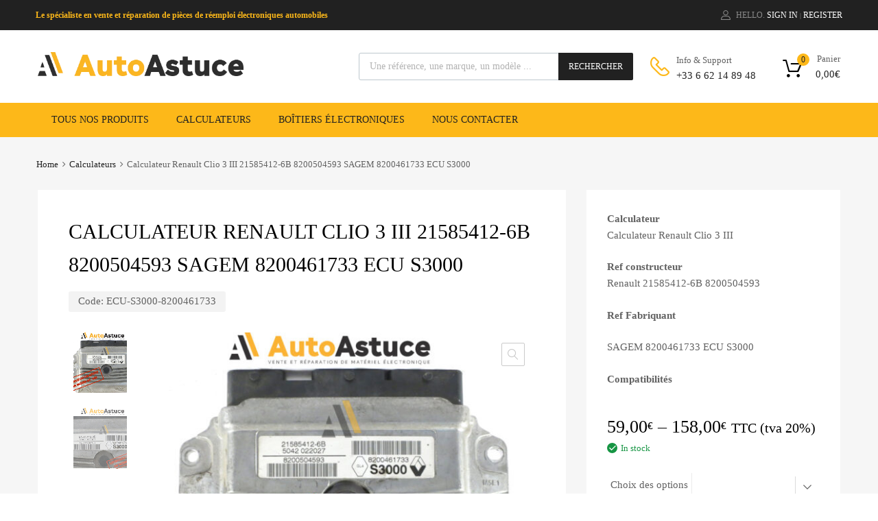

--- FILE ---
content_type: text/html; charset=UTF-8
request_url: https://www.autoastuce.com/product/calculateur-renault-clio-3-iii-21585412-6b-8200504593-sagem-8200461733-ecu-s3000/
body_size: 27661
content:
<!DOCTYPE html>
<html lang="en-US">
<head>
<meta charset="UTF-8">
<meta name="viewport" content="width=device-width, initial-scale=1">
<link rel="profile" href="http://gmpg.org/xfn/11">
<meta name='robots' content='index, follow, max-image-preview:large, max-snippet:-1, max-video-preview:-1'/>
<link media="all" href="https://www.autoastuce.com/wp-content/cache/autoptimize/css/autoptimize_1d1f75e793b1a5e37fef5622a7ae1250.css" rel="stylesheet"><link media="only screen and (max-width: 768px)" href="https://www.autoastuce.com/wp-content/cache/autoptimize/css/autoptimize_ea9c6db0fbfc66300557051dc6572ca4.css.pagespeed.ce.aHcyAAb65h.css" rel="stylesheet"><title>Calculateur Renault Clio 3 III 21585412-6B 8200504593 SAGEM 8200461733 ECU S3000 &#8226; AutoAstuce</title>
<meta name="description" content="Calculateur Renault Clio 3 III — Ref constructeur 21585412-6B 8200504593 — Ref Fabriquant: SAGEM 8200461733— Type: ECU S3000— Refs Compatibles: Renault"/>
<link rel="canonical" href="https://www.autoastuce.com/product/calculateur-renault-clio-3-iii-21585412-6b-8200504593-sagem-8200461733-ecu-s3000/"/>
<meta property="og:locale" content="en_US"/>
<meta property="og:type" content="article"/>
<meta property="og:title" content="Calculateur Renault Clio 3 III 21585412-6B 8200504593 SAGEM 8200461733 ECU S3000 &#8226; AutoAstuce"/>
<meta property="og:description" content="Calculateur Renault Clio 3 III — Ref constructeur 21585412-6B 8200504593 — Ref Fabriquant: SAGEM 8200461733— Type: ECU S3000— Refs Compatibles: Renault"/>
<meta property="og:url" content="https://www.autoastuce.com/product/calculateur-renault-clio-3-iii-21585412-6b-8200504593-sagem-8200461733-ecu-s3000/"/>
<meta property="og:site_name" content="AutoAstuce"/>
<meta property="article:modified_time" content="2023-07-01T08:47:08+00:00"/>
<meta property="og:image" content="https://www.autoastuce.com/wp-content/uploads/2021/08/8200461733.jpg"/>
<meta property="og:image:width" content="842"/>
<meta property="og:image:height" content="595"/>
<meta property="og:image:type" content="image/jpeg"/>
<meta name="twitter:card" content="summary_large_image"/>
<meta name="twitter:label1" content="Est. reading time"/>
<meta name="twitter:data1" content="1 minute"/>
<script type="application/ld+json" class="yoast-schema-graph">{"@context":"https://schema.org","@graph":[{"@type":"WebPage","@id":"https://www.autoastuce.com/product/calculateur-renault-clio-3-iii-21585412-6b-8200504593-sagem-8200461733-ecu-s3000/","url":"https://www.autoastuce.com/product/calculateur-renault-clio-3-iii-21585412-6b-8200504593-sagem-8200461733-ecu-s3000/","name":"Calculateur Renault Clio 3 III 21585412-6B 8200504593 SAGEM 8200461733 ECU S3000 &#8226; AutoAstuce","isPartOf":{"@id":"https://www.autoastuce.com/#website"},"primaryImageOfPage":{"@id":"https://www.autoastuce.com/product/calculateur-renault-clio-3-iii-21585412-6b-8200504593-sagem-8200461733-ecu-s3000/#primaryimage"},"image":{"@id":"https://www.autoastuce.com/product/calculateur-renault-clio-3-iii-21585412-6b-8200504593-sagem-8200461733-ecu-s3000/#primaryimage"},"thumbnailUrl":"https://www.autoastuce.com/wp-content/uploads/2021/08/8200461733.jpg","datePublished":"2021-08-22T09:57:33+00:00","dateModified":"2023-07-01T08:47:08+00:00","description":"Calculateur Renault Clio 3 III — Ref constructeur 21585412-6B 8200504593 — Ref Fabriquant: SAGEM 8200461733— Type: ECU S3000— Refs Compatibles: Renault","breadcrumb":{"@id":"https://www.autoastuce.com/product/calculateur-renault-clio-3-iii-21585412-6b-8200504593-sagem-8200461733-ecu-s3000/#breadcrumb"},"inLanguage":"en-US","potentialAction":[{"@type":"ReadAction","target":["https://www.autoastuce.com/product/calculateur-renault-clio-3-iii-21585412-6b-8200504593-sagem-8200461733-ecu-s3000/"]}]},{"@type":"ImageObject","inLanguage":"en-US","@id":"https://www.autoastuce.com/product/calculateur-renault-clio-3-iii-21585412-6b-8200504593-sagem-8200461733-ecu-s3000/#primaryimage","url":"https://www.autoastuce.com/wp-content/uploads/2021/08/8200461733.jpg","contentUrl":"https://www.autoastuce.com/wp-content/uploads/2021/08/8200461733.jpg","width":842,"height":595},{"@type":"BreadcrumbList","@id":"https://www.autoastuce.com/product/calculateur-renault-clio-3-iii-21585412-6b-8200504593-sagem-8200461733-ecu-s3000/#breadcrumb","itemListElement":[{"@type":"ListItem","position":1,"name":"Accueil","item":"https://www.autoastuce.com/"},{"@type":"ListItem","position":2,"name":"Boutique en ligne","item":"https://www.autoastuce.com/shop/"},{"@type":"ListItem","position":3,"name":"Calculateur Renault Clio 3 III 21585412-6B 8200504593 SAGEM 8200461733 ECU S3000"}]},{"@type":"WebSite","@id":"https://www.autoastuce.com/#website","url":"https://www.autoastuce.com/","name":"AutoAstuce","description":"Vente et réparation de matériels électroniques","publisher":{"@id":"https://www.autoastuce.com/#organization"},"potentialAction":[{"@type":"SearchAction","target":{"@type":"EntryPoint","urlTemplate":"https://www.autoastuce.com/?s={search_term_string}"},"query-input":{"@type":"PropertyValueSpecification","valueRequired":true,"valueName":"search_term_string"}}],"inLanguage":"en-US"},{"@type":"Organization","@id":"https://www.autoastuce.com/#organization","name":"AutoAustuce","url":"https://www.autoastuce.com/","logo":{"@type":"ImageObject","inLanguage":"en-US","@id":"https://www.autoastuce.com/#/schema/logo/image/","url":"https://www.autoastuce.com/wp-content/uploads/2020/02/AUTOASTUCE_BASELINE.jpg","contentUrl":"https://www.autoastuce.com/wp-content/uploads/2020/02/AUTOASTUCE_BASELINE.jpg","width":2386,"height":909,"caption":"AutoAustuce"},"image":{"@id":"https://www.autoastuce.com/#/schema/logo/image/"}}]}</script>
<link rel='dns-prefetch' href='//maxcdn.bootstrapcdn.com'/>
<link rel="alternate" type="application/rss+xml" title="AutoAstuce &raquo; Feed" href="https://www.autoastuce.com/feed/"/>
<link rel="alternate" type="application/rss+xml" title="AutoAstuce &raquo; Comments Feed" href="https://www.autoastuce.com/comments/feed/"/>
<link rel="alternate" type="application/rss+xml" title="AutoAstuce &raquo; Calculateur Renault Clio 3 III 21585412-6B 8200504593 SAGEM 8200461733 ECU S3000 Comments Feed" href="https://www.autoastuce.com/product/calculateur-renault-clio-3-iii-21585412-6b-8200504593-sagem-8200461733-ecu-s3000/feed/"/>
<script>//<![CDATA[
window._wpemojiSettings={"baseUrl":"https:\/\/s.w.org\/images\/core\/emoji\/15.0.3\/72x72\/","ext":".png","svgUrl":"https:\/\/s.w.org\/images\/core\/emoji\/15.0.3\/svg\/","svgExt":".svg","source":{"concatemoji":"https:\/\/www.autoastuce.com\/wp-includes\/js\/wp-emoji-release.min.js?ver=6.7.4"}};!function(i,n){var o,s,e;function c(e){try{var t={supportTests:e,timestamp:(new Date).valueOf()};sessionStorage.setItem(o,JSON.stringify(t))}catch(e){}}function p(e,t,n){e.clearRect(0,0,e.canvas.width,e.canvas.height),e.fillText(t,0,0);var t=new Uint32Array(e.getImageData(0,0,e.canvas.width,e.canvas.height).data),r=(e.clearRect(0,0,e.canvas.width,e.canvas.height),e.fillText(n,0,0),new Uint32Array(e.getImageData(0,0,e.canvas.width,e.canvas.height).data));return t.every(function(e,t){return e===r[t]})}function u(e,t,n){switch(t){case"flag":return n(e,"\ud83c\udff3\ufe0f\u200d\u26a7\ufe0f","\ud83c\udff3\ufe0f\u200b\u26a7\ufe0f")?!1:!n(e,"\ud83c\uddfa\ud83c\uddf3","\ud83c\uddfa\u200b\ud83c\uddf3")&&!n(e,"\ud83c\udff4\udb40\udc67\udb40\udc62\udb40\udc65\udb40\udc6e\udb40\udc67\udb40\udc7f","\ud83c\udff4\u200b\udb40\udc67\u200b\udb40\udc62\u200b\udb40\udc65\u200b\udb40\udc6e\u200b\udb40\udc67\u200b\udb40\udc7f");case"emoji":return!n(e,"\ud83d\udc26\u200d\u2b1b","\ud83d\udc26\u200b\u2b1b")}return!1}function f(e,t,n){var r="undefined"!=typeof WorkerGlobalScope&&self instanceof WorkerGlobalScope?new OffscreenCanvas(300,150):i.createElement("canvas"),a=r.getContext("2d",{willReadFrequently:!0}),o=(a.textBaseline="top",a.font="600 32px Arial",{});return e.forEach(function(e){o[e]=t(a,e,n)}),o}function t(e){var t=i.createElement("script");t.src=e,t.defer=!0,i.head.appendChild(t)}"undefined"!=typeof Promise&&(o="wpEmojiSettingsSupports",s=["flag","emoji"],n.supports={everything:!0,everythingExceptFlag:!0},e=new Promise(function(e){i.addEventListener("DOMContentLoaded",e,{once:!0})}),new Promise(function(t){var n=function(){try{var e=JSON.parse(sessionStorage.getItem(o));if("object"==typeof e&&"number"==typeof e.timestamp&&(new Date).valueOf()<e.timestamp+604800&&"object"==typeof e.supportTests)return e.supportTests}catch(e){}return null}();if(!n){if("undefined"!=typeof Worker&&"undefined"!=typeof OffscreenCanvas&&"undefined"!=typeof URL&&URL.createObjectURL&&"undefined"!=typeof Blob)try{var e="postMessage("+f.toString()+"("+[JSON.stringify(s),u.toString(),p.toString()].join(",")+"));",r=new Blob([e],{type:"text/javascript"}),a=new Worker(URL.createObjectURL(r),{name:"wpTestEmojiSupports"});return void(a.onmessage=function(e){c(n=e.data),a.terminate(),t(n)})}catch(e){}c(n=f(s,u,p))}t(n)}).then(function(e){for(var t in e)n.supports[t]=e[t],n.supports.everything=n.supports.everything&&n.supports[t],"flag"!==t&&(n.supports.everythingExceptFlag=n.supports.everythingExceptFlag&&n.supports[t]);n.supports.everythingExceptFlag=n.supports.everythingExceptFlag&&!n.supports.flag,n.DOMReady=!1,n.readyCallback=function(){n.DOMReady=!0}}).then(function(){return e}).then(function(){var e;n.supports.everything||(n.readyCallback(),(e=n.source||{}).concatemoji?t(e.concatemoji):e.wpemoji&&e.twemoji&&(t(e.twemoji),t(e.wpemoji)))}))}((window,document),window._wpemojiSettings);
//]]></script>
<link rel='stylesheet' id='elementor-post-4232-css' href='https://www.autoastuce.com/wp-content/cache/autoptimize/css/autoptimize_single_9657c5e381c2c07f3fe54763d2967a2a.css,qver=1732350182.pagespeed.ce.D42Sd4wyTI.css' type='text/css' media='all'/>
<link rel='stylesheet' id='fafa-icon-css' href='https://maxcdn.bootstrapcdn.com/font-awesome/4.7.0/css/font-awesome.min.css?ver=6.7.4' type='text/css' media='all'/>
<link rel='stylesheet' id='megamenu-css' href='https://www.autoastuce.com/wp-content/cache/autoptimize/css/A.autoptimize_single_d91a2f87c2adc036d6f28b1cc82d3c41.css,qver=fbd66c.pagespeed.cf.1HriafR9kP.css' type='text/css' media='all'/>
<link rel='stylesheet' id='dashicons-css' href='https://www.autoastuce.com/wp-includes/css/A.dashicons.min.css,qver=6.7.4.pagespeed.cf.DVmAQMtQdn.css' type='text/css' media='all'/>
<link rel='stylesheet' id='google-fonts-1-css' href='https://fonts.googleapis.com/css?family=Roboto%3A100%2C100italic%2C200%2C200italic%2C300%2C300italic%2C400%2C400italic%2C500%2C500italic%2C600%2C600italic%2C700%2C700italic%2C800%2C800italic%2C900%2C900italic%7CRoboto+Slab%3A100%2C100italic%2C200%2C200italic%2C300%2C300italic%2C400%2C400italic%2C500%2C500italic%2C600%2C600italic%2C700%2C700italic%2C800%2C800italic%2C900%2C900italic&#038;display=auto&#038;ver=6.7.4' type='text/css' media='all'/>
<link rel="preconnect" href="https://fonts.gstatic.com/" crossorigin><script src="https://www.autoastuce.com/wp-includes/js/jquery/jquery.min.js,qver=3.7.1.pagespeed.jm.PoWN7KAtLT.js" id="jquery-core-js"></script>
<script id="woocommerce-js-extra">//<![CDATA[
var woocommerce_params={"ajax_url":"\/wp-admin\/admin-ajax.php","wc_ajax_url":"\/?wc-ajax=%%endpoint%%"};
//]]></script>
<script id="chronomap-js-extra">//<![CDATA[
var Chronomap={"ajaxurl":"https:\/\/www.autoastuce.com\/wp-admin\/admin-ajax.php","chrono_nonce":"9005258ee5","no_pickup_relay":"Select a pickup relay","pickup_relay_edit_text":"Edit","loading_txt":"Loading, please wait\u2026","day_mon":"Mon","day_tue":"Tue","day_wed":"Wed","day_thu":"Thu","day_fri":"Fri","day_sat":"Sat","day_sun":"Sun","infos":"Infos","opening_hours":"Opening hours","closed":"Closed"};
//]]></script>
<script id="chronoprecise-js-extra">//<![CDATA[
var Chronoprecise={"ajaxurl":"https:\/\/www.autoastuce.com\/wp-admin\/admin-ajax.php","chrono_nonce":"9005258ee5","prev_week_txt":"Prev week","next_week_txt":"Next week"};
//]]></script>
<script id="print-invoices-packing-slip-labels-for-woocommerce_public-js-extra">//<![CDATA[
var wf_pklist_params_public={"show_document_preview":"No","document_access_type":"logged_in","is_user_logged_in":"","msgs":{"invoice_number_prompt_free_order":"\u2018Generate invoice for free orders\u2019 is disabled in Invoice settings > Advanced. You are attempting to generate invoice for this free order. Proceed?","creditnote_number_prompt":"Refund in this order seems not having credit number yet. Do you want to manually generate one ?","invoice_number_prompt_no_from_addr":"Please fill the `from address` in the plugin's general settings.","invoice_title_prompt":"Invoice","invoice_number_prompt":"number has not been generated yet. Do you want to manually generate one ?","pop_dont_show_again":false,"request_error":"Request error.","error_loading_data":"Error loading data.","min_value_error":"minimum value should be","generating_document_text":"Generating document...","new_tab_open_error":"Failed to open new tab. Please check your browser settings."}};
//]]></script>
<script id="wc-add-to-cart-js-extra">//<![CDATA[
var wc_add_to_cart_params={"ajax_url":"\/wp-admin\/admin-ajax.php","wc_ajax_url":"\/?wc-ajax=%%endpoint%%","i18n_view_cart":"View cart","cart_url":"https:\/\/www.autoastuce.com\/panier\/","is_cart":"","cart_redirect_after_add":"yes"};
//]]></script>
<script id="wc-single-product-js-extra">//<![CDATA[
var wc_single_product_params={"i18n_required_rating_text":"Please select a rating","review_rating_required":"no","flexslider":{"rtl":false,"animation":"slide","smoothHeight":true,"directionNav":false,"controlNav":"thumbnails","slideshow":false,"animationSpeed":500,"animationLoop":false,"allowOneSlide":false},"zoom_enabled":"1","zoom_options":[],"photoswipe_enabled":"1","photoswipe_options":{"shareEl":false,"closeOnScroll":false,"history":false,"hideAnimationDuration":0,"showAnimationDuration":0},"flexslider_enabled":"1"};
//]]></script>
<link rel="https://api.w.org/" href="https://www.autoastuce.com/wp-json/"/><link rel="alternate" title="JSON" type="application/json" href="https://www.autoastuce.com/wp-json/wp/v2/product/9610"/><link rel="EditURI" type="application/rsd+xml" title="RSD" href="https://www.autoastuce.com/xmlrpc.php?rsd"/>
<meta name="generator" content="WordPress 6.7.4"/>
<meta name="generator" content="WooCommerce 9.4.4"/>
<link rel='shortlink' href='https://www.autoastuce.com/?p=9610'/>
<link rel="alternate" title="oEmbed (JSON)" type="application/json+oembed" href="https://www.autoastuce.com/wp-json/oembed/1.0/embed?url=https%3A%2F%2Fwww.autoastuce.com%2Fproduct%2Fcalculateur-renault-clio-3-iii-21585412-6b-8200504593-sagem-8200461733-ecu-s3000%2F"/>
<link rel="alternate" title="oEmbed (XML)" type="text/xml+oembed" href="https://www.autoastuce.com/wp-json/oembed/1.0/embed?url=https%3A%2F%2Fwww.autoastuce.com%2Fproduct%2Fcalculateur-renault-clio-3-iii-21585412-6b-8200504593-sagem-8200461733-ecu-s3000%2F&#038;format=xml"/>
<script>jQuery(document).ready(function($){main_col();var variation_id=0;jQuery(".reset_variations,.variations select").on('change',function(){setTimeout(main_col,100);});function main_col(){variation_id=jQuery(".variation_id").val();jQuery('#product-options-total').html('');if(variation_id!==''&&variation_id!==undefined&&variation_id!==0){jQuery('.phoen_kmte').each(function(){if(jQuery(this).hasClass('phoen_new_'+variation_id)){jQuery(this).css('display','block');jQuery(this).trigger('show_options_final_total');}else{jQuery(this).css('display','none');}});}else{jQuery('.phoen_kmte').each(function(){jQuery(this).css('display','none');});}}(function(){var i=0;$('.phoen_main_add_cart').each(function(){if($(this).hasClass('custom_raio')){var fb_name=$(this).attr('name');var val_phoen=$("input[name='"+fb_name+"']:checked").val();if(val_phoen!=''&&val_phoen!=undefined){$(this).removeClass("phoen_main_add_cart");}else{jQuery(".woocommerce div.product form.cart .single_add_to_cart_button").prop("disabled",true);}}else if($(this).hasClass('custom_checkbox')){if($(this).hasClass("phoen_custom_options_"+i+"")){var val_phoen=$("input:checkbox.phoen_custom_options_"+i+":checked").length;if(val_phoen>0&&val_phoen!=undefined){$(".phoen_custom_options_"+i+"").each(function(){$(this).removeClass("phoen_main_add_cart");});}else{jQuery(".woocommerce div.product form.cart .single_add_to_cart_button").prop("disabled",true);}}}else if($(this).hasClass('custom_field')||$(this).hasClass('custom_textarea')||$(this).hasClass('custom_file')){var new_main='';if($(this).hasClass("text_custom_"+i+"")){$(".text_custom_"+i+"").each(function(){if($(this).val()!==''){new_main=$(this).val();}})
if(new_main!==''&&new_main!=undefined){$(".text_custom_"+i+"").each(function(){$(this).removeClass("phoen_main_add_cart");});}else{jQuery(".woocommerce div.product form.cart .single_add_to_cart_button").prop("disabled",true);}}}else{if($(this).val()===''){jQuery(".woocommerce div.product form.cart .single_add_to_cart_button").prop("disabled",true);}else{$(this).removeClass("phoen_main_add_cart");}}i++;});var option_total=0;var product_price=$(this).find('#product-options-total').data('product-price');if(typeof product_price=='undefined'){var product_price=$('#product-options-total').attr('product-price');}product_price=parseFloat(product_price);var product_total_price=0;var final_total=0;$('.phoen-variation-options').each(function(){var option_price=0;var value_entered=$(this).val();if($(this).is('.custom_field')){if(value_entered!=''){option_price=$(this).attr('data-price');}}else if($(this).is('.custom_textarea')){if(value_entered!=''){option_price=$(this).attr('data-price');}}else if($(this).is('.custom_checkbox')){if($(this).is(':checked')){option_price=$(this).attr('data-price');}}else if($(this).is('.custom_raio')){if($(this).is(':checked')){option_price=$(this).attr('data-price');}}else if($(this).is('.custom_select')){if(value_entered!=''){option_price=$(this).find('option:selected').attr('data-price');}}else if($(this).is('.custom_quantity')){if(value_entered!=''){option_price=$(this).attr('data-price')*value_entered;}}else if($(this).is('.custom_range')){if(value_entered!=''){if($(this).attr('data-range')==="fixed"){option_price=$(this).attr('data-price');}else{option_price=$(this).attr('data-price')*value_entered;}}}else{if(value_entered!=''){option_price=$(this).attr('data-price');}}if(value_entered!=''&&option_price!=0){option_total=parseFloat(option_total)+parseFloat(option_price);}});var qty_div=$('.qty');if(qty_div.length){var qty=qty_div.val();}else{var qty=1;}if(option_total!=0&&qty>0){option_total=option_total*qty;option_total=option_total.toFixed(2);option_total=parseFloat(option_total);if(product_price){product_total_price=product_price*qty;product_total_price=product_total_price.toFixed(2);product_total_price=parseFloat(product_total_price);}final_total=option_total+product_total_price;final_total=final_total.toFixed(2);var decimale_separator=',';if(decimale_separator!='.'){option_total=option_total.toString();option_total=option_total.replace('.',decimale_separator);final_total=final_total.replace('.',decimale_separator);}html='';if(woocommerce_custom_options_params.show_op==1){html=html+'<dl class="product-options-price phoen_belo_head"><dt> '+woocommerce_custom_options_params.op_show+'</dt><dd><strong><span class="amount">'+woocommerce_custom_options_params.currency_symbol+option_total+'</span></strong></dd>';}if(final_total){if(woocommerce_custom_options_params.show_ft==1){html=html+'<dt>'+woocommerce_custom_options_params.ft_show+'</dt><dd><strong><span class="amount">'+woocommerce_custom_options_params.currency_symbol+final_total+'</span></strong></dd>';}}html=html+'</dl>';$('#product-options-total').html(html);}else{$('#product-options-total').html('');}})();$(this).on('show_options_final_total',function(){var i=0;$('.phoen_main_add_cart').each(function(){if($(this).hasClass('custom_raio')){var fb_name=$(this).attr('name');var val_phoen=$("input[name='"+fb_name+"']:checked").val();if(val_phoen!=''&&val_phoen!=undefined){$(this).removeClass("phoen_main_add_cart");}else{jQuery(".woocommerce div.product form.cart .single_add_to_cart_button").prop("disabled",true);}}else if($(this).hasClass('custom_checkbox')){if($(this).hasClass("phoen_custom_options_"+i+"")){var val_phoen=$("input:checkbox.phoen_custom_options_"+i+":checked").length;if(val_phoen>0&&val_phoen!=undefined){$(".phoen_custom_options_"+i+"").each(function(){$(this).removeClass("phoen_main_add_cart");});}else{jQuery(".woocommerce div.product form.cart .single_add_to_cart_button").prop("disabled",true);}}}else if($(this).hasClass('custom_field')||$(this).hasClass('custom_textarea')||$(this).hasClass('custom_file')){var new_main='';if($(this).hasClass("text_custom_"+i+"")){$(".text_custom_"+i+"").each(function(){if($(this).val()!==''){new_main=$(this).val();}})
if(new_main!==''&&new_main!=undefined){$(".text_custom_"+i+"").each(function(){$(this).removeClass("phoen_main_add_cart");});}else{jQuery(".woocommerce div.product form.cart .single_add_to_cart_button").prop("disabled",true);}}}else{if($(this).val()===''){jQuery(".woocommerce div.product form.cart .single_add_to_cart_button").prop("disabled",true);}else{$(this).removeClass("phoen_main_add_cart");}}i++;});var i=0;var val_phoen='';$('.phoen_sstdcbmm').each(function(){if($(this).hasClass('custom_raio')){var fb_name=$(this).attr('name');var val_phoen=$("input[name='"+fb_name+"']:checked").val();if(val_phoen===''&&val_phoen==undefined){$(this).addClass("phoen_main_add_cart");}}else if($(this).hasClass('custom_checkbox')){if($(this).hasClass("phoen_custom_options_"+i+"")){var val_phoen=$("input:checkbox.phoen_custom_options_"+i+":checked").length;if(val_phoen>0&&val_phoen!=undefined){}else{$(".phoen_custom_options_"+i+"").each(function(){$(this).addClass("phoen_main_add_cart");});}}}else if($(this).hasClass('custom_field')||$(this).hasClass('custom_textarea')||$(this).hasClass('custom_file')){var new_main='';if($(this).hasClass("text_custom_"+i+"")){$(".text_custom_"+i+"").each(function(){if($(this).val()!==''){new_main=$(this).val();}})
if(new_main!==''&&new_main!=undefined){}else{$(".text_custom_"+i+"").each(function(){$(this).addClass("phoen_main_add_cart");});}}}else{if($(this).val()===''){$(this).addClass("phoen_main_add_cart");}}i++;});var phoen_class_length=jQuery('.phoen_main_add_cart').length;if(phoen_class_length===0){jQuery(".woocommerce div.product form.cart .single_add_to_cart_button").prop("disabled",false);}var option_total=0;var product_price=$(this).find('#product-options-total').data('product-price');if(typeof product_price=='undefined'){var product_price=$('#product-options-total').attr('product-price');}product_price=parseFloat(product_price);var product_total_price=0;var final_total=0;if(variation_id!==''&&variation_id!==undefined&&variation_id!==0){$('.phoen_new_'+variation_id+' .phoen-variation-options').each(function(){var option_price=0;var value_entered=$(this).val();if($(this).is('.custom_field')){if(value_entered!=''){option_price=$(this).attr('data-price');}}else if($(this).is('.custom_textarea')){if(value_entered!=''){option_price=$(this).attr('data-price');}}else if($(this).is('.custom_checkbox')){if($(this).is(':checked')){option_price=$(this).attr('data-price');}}else if($(this).is('.custom_raio')){if($(this).is(':checked')){option_price=$(this).attr('data-price');}}else if($(this).is('.custom_select')){if(value_entered!=''){option_price=$(this).find('option:selected').attr('data-price');}}else if($(this).is('.custom_range')){if(value_entered!=''){if($(this).attr('data-range')==="fixed"){option_price=$(this).attr('data-price');}else{option_price=$(this).attr('data-price')*value_entered;}}}else if($(this).is('.custom_quantity')){if(value_entered!=''){option_price=$(this).attr('data-price')*value_entered;}}else{if(value_entered!=''){option_price=$(this).attr('data-price');}}if(value_entered!=''&&option_price!=0){option_total=parseFloat(option_total)+parseFloat(option_price);}});var qty_div=$('.qty');if(qty_div.length){var qty=qty_div.val();}else{var qty=1;}if(option_total!=0&&qty>0){option_total=option_total*qty;option_total=option_total.toFixed(2);option_total=parseFloat(option_total);if(product_price){product_total_price=product_price*qty;product_total_price=product_total_price.toFixed(2);product_total_price=parseFloat(product_total_price);}final_total=option_total+product_total_price;final_total=final_total.toFixed(2);var decimale_separator=',';if(decimale_separator!='.'){option_total=option_total.toString();option_total=option_total.replace('.',decimale_separator);final_total=final_total.replace('.',decimale_separator);}html='';if(woocommerce_custom_options_params.show_op==1){html=html+'<dl class="product-options-price phoen_belo_head"><dt> '+woocommerce_custom_options_params.op_show+'</dt><dd><strong><span class="amount">'+woocommerce_custom_options_params.currency_symbol+option_total+'</span></strong></dd>';}if(final_total){if(woocommerce_custom_options_params.show_ft==1){html=html+'<dt>'+woocommerce_custom_options_params.ft_show+'</dt><dd><strong><span class="amount">'+woocommerce_custom_options_params.currency_symbol+final_total+'</span></strong></dd>';}}html=html+'</dl>';$('#product-options-total').html(html);}else{$('#product-options-total').html('');}}});});</script>
<noscript><style>.woocommerce-product-gallery{opacity:1!important}</style></noscript>
<meta name="generator" content="Elementor 3.25.9; features: additional_custom_breakpoints, e_optimized_control_loading; settings: css_print_method-external, google_font-enabled, font_display-auto">
<link rel="alternate" href="https://www.autoastuce.com/product/calculateur-renault-clio-3-iii-21585412-6b-8200504593-sagem-8200461733-ecu-s3000/" hreflang="en-US"/>
<meta name="generator" content="Powered by Slider Revolution 5.4.8 - responsive, Mobile-Friendly Slider Plugin for WordPress with comfortable drag and drop interface."/>
<link rel="icon" href="https://www.autoastuce.com/wp-content/uploads/2020/01/xcropped-autoastuce_fav-60x60.png.pagespeed.ic.oM3d5ewVIW.webp" sizes="32x32"/>
<link rel="icon" href="https://www.autoastuce.com/wp-content/uploads/2020/01/cropped-autoastuce_fav-300x300.png" sizes="192x192"/>
<link rel="apple-touch-icon" href="https://www.autoastuce.com/wp-content/uploads/2020/01/cropped-autoastuce_fav-300x300.png"/>
<meta name="msapplication-TileImage" content="https://www.autoastuce.com/wp-content/uploads/2020/01/cropped-autoastuce_fav-300x300.png"/>
<script>function setREVStartSize(e){try{e.c=jQuery(e.c);var i=jQuery(window).width(),t=9999,r=0,n=0,l=0,f=0,s=0,h=0;if(e.responsiveLevels&&(jQuery.each(e.responsiveLevels,function(e,f){f>i&&(t=r=f,l=e),i>f&&f>r&&(r=f,n=e)}),t>r&&(l=n)),f=e.gridheight[l]||e.gridheight[0]||e.gridheight,s=e.gridwidth[l]||e.gridwidth[0]||e.gridwidth,h=i/s,h=h>1?1:h,f=Math.round(h*f),"fullscreen"==e.sliderLayout){var u=(e.c.width(),jQuery(window).height());if(void 0!=e.fullScreenOffsetContainer){var c=e.fullScreenOffsetContainer.split(",");if(c)jQuery.each(c,function(e,i){u=jQuery(i).length>0?u-jQuery(i).outerHeight(!0):u}),e.fullScreenOffset.split("%").length>1&&void 0!=e.fullScreenOffset&&e.fullScreenOffset.length>0?u-=jQuery(window).height()*parseInt(e.fullScreenOffset,0)/100:void 0!=e.fullScreenOffset&&e.fullScreenOffset.length>0&&(u-=parseInt(e.fullScreenOffset,0))}f=u}else void 0!=e.minHeight&&f<e.minHeight&&(f=e.minHeight);e.c.closest(".rev_slider_wrapper").css({height:f})}catch(d){console.log("Failure at Presize of Slider:"+d)}};</script>
</head>
<body class="product-template-default single single-product postid-9610 wp-custom-logo theme-chromium tz-hf-template-chromium tz-hf-stylesheet-chromium woocommerce woocommerce-page woocommerce-no-js mega-menu-primary-nav layout-one-col site-boxed logo-pos-left blog-style-default blog-grid-posts col-3 chromium-look-parts chromium-elementor-header-disabled col4-col2 product-chrom-style grid-variations mobile-one-col-products chromium-product-style-3 elementor-default elementor-kit-4232"><noscript><meta HTTP-EQUIV="refresh" content="0;url='http://www.autoastuce.com/product/calculateur-renault-clio-3-iii-21585412-6b-8200504593-sagem-8200461733-ecu-s3000/?PageSpeed=noscript'" /><style><!--table,div,span,font,p{display:none} --></style><div style="display:block">Please click <a href="http://www.autoastuce.com/product/calculateur-renault-clio-3-iii-21585412-6b-8200504593-sagem-8200461733-ecu-s3000/?PageSpeed=noscript">here</a> if you are not redirected within a few seconds.</div></noscript>
<div id="page" class="site">
<header class="site-header">
<div class="header-top">
<div class="top-widgets-left">
<div id="custom_html-3" class="widget_text widget widget_custom_html"><div class="textwidget custom-html-widget"><p style="color:#fdb819" font-size="20px"> <strong> Le spécialiste en vente et réparation de pièces de réemploi électroniques automobiles</strong></p></div></div>	</div>
<div class="top-widgets-right">
<div id="tz_login_register-1" class="widget widget_tz_login_register">
<div class="tz-login-heading clickable inline">
<i class="user-icon"></i>
<p class="logged-in-as">
<span>
Hello. </span>
</p>
<span class="tz-login-actions">
<a class="login-button" id="show_login_form" href="#">Sign In</a><span class="delimiter">|</span>
<a class="login-button" id="show_register_form" href="#">Register</a>
</span>
</div>
<form id="tz-login" class="ajax-auth" method="post">
<h3 class="heading">Login</h3>
<p class="status"></p>
<input type="hidden" id="security" name="security" value="b548518837"/><input type="hidden" name="_wp_http_referer" value="/product/calculateur-renault-clio-3-iii-21585412-6b-8200504593-sagem-8200461733-ecu-s3000/"/>	<p class="username">
<label for="username">Username<span class="required">*</span></label>
<input type="text" class="tz-login-username" placeholder="Username" name="username" required aria-required="true" pattern="[a-zA-Z0-9 ]+" title="Digits and Letters only.">
</p>
<p class="password">
<label for="password">Password<span class="required">*</span></label>
<input type="password" class="tz-login-password" placeholder="Password" name="password" required aria-required="true">
</p>
<p class="submit-wrapper">
<a class="text-link" href="https://www.autoastuce.com/mon-compte/lost-password/?lang=en">Lost password?</a>
<input class="login button" type="submit" value="Login">
</p>
<h3 class="botom-links">New to site? <a id="tz-pop-register" href="#">Create an Account</a></h3>
<a class="tz-form-close" href="#">(close)</a>
</form>
<form id="tz-register" class="ajax-auth" method="post">
<h3 class="heading">Register</h3>
<p class="status"></p>
<input type="hidden" id="signonsecurity" name="signonsecurity" value="b0be25528c"/><input type="hidden" name="_wp_http_referer" value="/product/calculateur-renault-clio-3-iii-21585412-6b-8200504593-sagem-8200461733-ecu-s3000/"/>	<p class="username">
<label for="signonname">Username<span class="required">*</span></label>
<input class="tz-register-username" placeholder="Username" type="text" name="signonname" required aria-required="true" pattern="[a-zA-Z0-9 ]+" title="Digits and Letters only.">
<input type="text" name="register-firstname" class="tz-register-firstname" maxlength="50" value=""/>
<input type="text" name="register-lastname" class="tz-register-lastname" maxlength="50" value=""/>
</p>
<p class="email">
<label for="email">Email<span class="required">*</span></label>
<input class="tz-register-email" placeholder="E-Mail" type="email" name="email" required aria-required="true">
</p>
<p class="password">
<label for="signonpassword">Password<span class="required">*</span></label>
<input class="tz-register-password" placeholder="Password" type="password" name="signonpassword" required aria-required="true">
</p>
<p class="submit-wrapper">
<input class="register button" type="submit" value="Register">
</p>
<h3 class="botom-links">Already have an account? <a id="tz-pop-login" href="#">Login</a></h3>
<a class="tz-form-close" href="#">(close)</a>
</form>
</div>	</div>
</div>
<div class="site-branding">
<div class="site-logo" itemscope itemtype="http://schema.org/Organization">
<a href="https://www.autoastuce.com/" rel="home" title="AutoAstuce" itemprop="url">
<img fetchpriority="high" width="907" height="105" src="https://www.autoastuce.com/wp-content/uploads/2020/01/logo_autoastuce-siteweb-1.png" class="attachment-full size-full" alt="" decoding="async" srcset="https://www.autoastuce.com/wp-content/uploads/2020/01/logo_autoastuce-siteweb-1.png 907w, https://www.autoastuce.com/wp-content/uploads/2020/01/xlogo_autoastuce-siteweb-1-300x35.png.pagespeed.ic.F91UystZvI.webp 300w, https://www.autoastuce.com/wp-content/uploads/2020/01/xlogo_autoastuce-siteweb-1-768x89.png.pagespeed.ic.dbtAdwni5k.webp 768w, https://www.autoastuce.com/wp-content/uploads/2020/01/logo_autoastuce-siteweb-1-600x69.png 600w, https://www.autoastuce.com/wp-content/uploads/2020/01/logo_autoastuce-siteweb-1-64x7.png 64w, https://www.autoastuce.com/wp-content/uploads/2020/01/logo_autoastuce-siteweb-1-190x22.png 190w, https://www.autoastuce.com/wp-content/uploads/2020/01/logo_autoastuce-siteweb-1-750x87.png 750w" sizes="(max-width: 907px) 100vw, 907px"/>	</a>
</div>
<div class="hgroup-sidebar">
<div id="dgwt_wcas_ajax_search-1" class="widget woocommerce dgwt-wcas-widget"><div class="dgwt-wcas-search-wrapp dgwt-wcas-is-detail-box dgwt-wcas-has-submit woocommerce dgwt-wcas-style-solaris js-dgwt-wcas-layout-classic dgwt-wcas-layout-classic js-dgwt-wcas-mobile-overlay-disabled">
<form class="dgwt-wcas-search-form" role="search" action="https://www.autoastuce.com/">
<div class="dgwt-wcas-sf-wrapp">
<label class="screen-reader-text" for="dgwt-wcas-search-input-1">
Products search	</label>
<input id="dgwt-wcas-search-input-1" type="search" class="dgwt-wcas-search-input" name="s" value="" placeholder="Une référence, une marque, un modèle ..." autocomplete="off"/>
<div class="dgwt-wcas-preloader"></div>
<div class="dgwt-wcas-voice-search"></div>
<button type="submit" aria-label="Rechercher" class="dgwt-wcas-search-submit">Rechercher</button>
<input type="hidden" name="post_type" value="product"/>
<input type="hidden" name="dgwt_wcas" value="1"/>
</div>
</form>
</div>
</div><div id="custom_html-1" class="widget_text widget widget_custom_html"><div class="textwidget custom-html-widget"><div class="info-message-icon">
<i class="chromium-icon-telephone-call-receiver logo-widget" style="transform: rotate(90deg); color: #fdb819;"></i>
<div class="widget-heading">Info & Support<a href="tel:+33662148948" class="logo-call-me">+33 6 62 14 89 48</a></div>
</div></div></div><div id="tz_woo_cart-1" class="widget widget_tz_shopping_cart"><div class="heading"><div class="widget-heading">Panier<span class="subtotal"><span class="woocommerce-Price-amount amount"><bdi>0,00<span class="woocommerce-Price-currencySymbol">&euro;</span></bdi></span></span></div><span class="cart-count-wrapper">0</span></div><div class="widget_shopping_cart_content"></div></div>	</div>
</div>
<nav id="site-navigation" class="main-navigation primary-nav" itemscope="itemscope" itemtype="http://schema.org/SiteNavigationElement" role="navigation">
<a class="screen-reader-text skip-link" href="#content">Skip to content</a>
<button class="menu-toggle" aria-controls="primary-menu" aria-expanded="false">Menu</button>
<div id="mega-menu-wrap-primary-nav" class="mega-menu-wrap"><div class="mega-menu-toggle"><div class="mega-toggle-blocks-left"></div><div class="mega-toggle-blocks-center"></div><div class="mega-toggle-blocks-right"><div class='mega-toggle-block mega-menu-toggle-block mega-toggle-block-1' id='mega-toggle-block-1' tabindex='0'><span class='mega-toggle-label' role='button' aria-expanded='false'><span class='mega-toggle-label-closed'>MENU</span><span class='mega-toggle-label-open'>MENU</span></span></div></div></div><ul id="mega-menu-primary-nav" class="mega-menu max-mega-menu mega-menu-horizontal mega-no-js" data-event="hover_intent" data-effect="fade_up" data-effect-speed="200" data-effect-mobile="slide" data-effect-speed-mobile="200" data-mobile-force-width="false" data-second-click="go" data-document-click="collapse" data-vertical-behaviour="standard" data-breakpoint="768" data-unbind="true" data-mobile-state="collapse_all" data-mobile-direction="vertical" data-hover-intent-timeout="300" data-hover-intent-interval="100"><li class='mega-menu-item mega-menu-item-type-post_type mega-menu-item-object-page mega-current_page_parent mega-align-bottom-left mega-menu-flyout mega-menu-item-4709' id='mega-menu-item-4709'><a class="mega-menu-link" href="https://www.autoastuce.com/shop/" tabindex="0">Tous nos produits</a></li><li class='mega-menu-item mega-menu-item-type-taxonomy mega-menu-item-object-product_cat mega-current-product-ancestor mega-current-menu-parent mega-current-product-parent mega-align-bottom-left mega-menu-flyout mega-menu-item-4661' id='mega-menu-item-4661'><a class="mega-menu-link" href="https://www.autoastuce.com/product-category/calculateurs/" tabindex="0">Calculateurs</a></li><li class='mega-menu-item mega-menu-item-type-taxonomy mega-menu-item-object-product_cat mega-align-bottom-left mega-menu-flyout mega-menu-item-12352' id='mega-menu-item-12352'><a class="mega-menu-link" href="https://www.autoastuce.com/product-category/boitiers/" tabindex="0">Boîtiers électroniques</a></li><li class='mega-menu-item mega-menu-item-type-post_type mega-menu-item-object-page mega-align-bottom-left mega-menu-flyout mega-menu-item-3678' id='mega-menu-item-3678'><a class="mega-menu-link" href="https://www.autoastuce.com/contact/" tabindex="0">Nous contacter</a></li></ul></div> </nav>
</header>
<nav class="woocommerce-breadcrumb"><a href="https://www.autoastuce.com">Home</a><span><i class="fa fa-angle-right" aria-hidden="true"></i>
</span><a href="https://www.autoastuce.com/product-category/calculateurs/">Calculateurs</a><span><i class="fa fa-angle-right" aria-hidden="true"></i>
</span>Calculateur Renault Clio 3 III 21585412-6B 8200504593 SAGEM 8200461733 ECU S3000</nav> <main class="site-content store-content" itemscope="itemscope" itemprop="mainContentOfPage" role="main">
<div class="woocommerce-notices-wrapper"></div><div id="product-9610" class="badges-style-2 product type-product post-9610 status-publish first instock product_cat-calculateurs product_tag-calculateur has-post-thumbnail taxable shipping-taxable purchasable product-type-variable">
<div class="product-images-wrapper"><h1 class="product_title entry-title">Calculateur Renault Clio 3 III 21585412-6B 8200504593 SAGEM 8200461733 ECU S3000</h1> <div class="product_meta alt">
<span class="sku_wrapper">Code: <span class="sku" itemprop="sku">ECU-S3000-8200461733</span></span>
</div>
<div class="woocommerce-product-gallery woocommerce-product-gallery--with-images woocommerce-product-gallery--columns-4 images" data-columns="4" style="opacity: 0; transition: opacity .25s ease-in-out;">
<div class="woocommerce-product-gallery__wrapper">
<div data-thumb="https://www.autoastuce.com/wp-content/uploads/2021/08/8200461733-100x100.jpg" data-thumb-alt="" data-thumb-srcset="https://www.autoastuce.com/wp-content/uploads/2021/08/8200461733-100x100.jpg 100w, https://www.autoastuce.com/wp-content/uploads/2021/08/8200461733-150x150.jpg 150w, https://www.autoastuce.com/wp-content/uploads/2021/08/8200461733-350x350.jpg 350w, https://www.autoastuce.com/wp-content/uploads/2021/08/8200461733-600x595.jpg 600w, https://www.autoastuce.com/wp-content/uploads/2021/08/8200461733-300x300.jpg 300w" class="woocommerce-product-gallery__image"><a href="https://www.autoastuce.com/wp-content/uploads/2021/08/8200461733.jpg"><img width="600" height="424" src="https://www.autoastuce.com/wp-content/uploads/2021/08/8200461733-600x424.jpg" class="wp-post-image" alt="" data-caption="" data-src="https://www.autoastuce.com/wp-content/uploads/2021/08/8200461733.jpg" data-large_image="https://www.autoastuce.com/wp-content/uploads/2021/08/8200461733.jpg" data-large_image_width="842" data-large_image_height="595" decoding="async" srcset="https://www.autoastuce.com/wp-content/uploads/2021/08/8200461733-600x424.jpg 600w, https://www.autoastuce.com/wp-content/uploads/2021/08/8200461733-300x212.jpg 300w, https://www.autoastuce.com/wp-content/uploads/2021/08/8200461733-768x543.jpg 768w, https://www.autoastuce.com/wp-content/uploads/2021/08/8200461733-64x45.jpg 64w, https://www.autoastuce.com/wp-content/uploads/2021/08/8200461733-85x60.jpg 85w, https://www.autoastuce.com/wp-content/uploads/2021/08/8200461733-127x90.jpg 127w, https://www.autoastuce.com/wp-content/uploads/2021/08/8200461733.jpg 842w" sizes="(max-width: 600px) 100vw, 600px"/></a></div><div data-thumb="https://www.autoastuce.com/wp-content/uploads/2021/08/8200461733-2-100x100.jpg" data-thumb-alt="" data-thumb-srcset="https://www.autoastuce.com/wp-content/uploads/2021/08/8200461733-2-100x100.jpg 100w, https://www.autoastuce.com/wp-content/uploads/2021/08/8200461733-2-150x150.jpg 150w, https://www.autoastuce.com/wp-content/uploads/2021/08/8200461733-2-350x350.jpg 350w, https://www.autoastuce.com/wp-content/uploads/2021/08/8200461733-2-600x595.jpg 600w, https://www.autoastuce.com/wp-content/uploads/2021/08/8200461733-2-300x300.jpg 300w" class="woocommerce-product-gallery__image"><a href="https://www.autoastuce.com/wp-content/uploads/2021/08/8200461733-2.jpg"><img width="600" height="424" src="https://www.autoastuce.com/wp-content/uploads/2021/08/8200461733-2-600x424.jpg" class="" alt="" data-caption="" data-src="https://www.autoastuce.com/wp-content/uploads/2021/08/8200461733-2.jpg" data-large_image="https://www.autoastuce.com/wp-content/uploads/2021/08/8200461733-2.jpg" data-large_image_width="842" data-large_image_height="595" decoding="async" srcset="https://www.autoastuce.com/wp-content/uploads/2021/08/8200461733-2-600x424.jpg 600w, https://www.autoastuce.com/wp-content/uploads/2021/08/8200461733-2-300x212.jpg 300w, https://www.autoastuce.com/wp-content/uploads/2021/08/8200461733-2-768x543.jpg 768w, https://www.autoastuce.com/wp-content/uploads/2021/08/8200461733-2-64x45.jpg 64w, https://www.autoastuce.com/wp-content/uploads/2021/08/8200461733-2-85x60.jpg 85w, https://www.autoastuce.com/wp-content/uploads/2021/08/8200461733-2-127x90.jpg 127w, https://www.autoastuce.com/wp-content/uploads/2021/08/8200461733-2.jpg 842w" sizes="(max-width: 600px) 100vw, 600px"/></a></div>	</div>
</div>
</div>
<div class="summary entry-summary">
<div class="single-product-meta-wrapper"><div class="woocommerce-product-details__short-description">
<div class="SnippetPreview__Title-waz8ku-4 SnippetPreview__TitleBounded-waz8ku-5 dMErEv">
<div class="">
<div class="">
<div class="SnippetPreview__Title-waz8ku-4 SnippetPreview__TitleBounded-waz8ku-5 dMErEv">
<div class="">
<div class=""><strong>Calculateur</strong></div>
<div class="">
<p>Calculateur Renault Clio 3 III<span class="Apple-converted-space"> </span></p>
</div>
<div class=""><strong>Ref constructeur</strong></div>
<div class="">
<p>Renault 21585412-6B 8200504593</p>
<p><strong>Ref Fabriquant</strong></p>
<p>SAGEM 8200461733 ECU S3000</p>
</div>
<div class="">
<p><strong>Compatibilités</strong></p>
</div>
</div>
</div>
<div>
<div class="">
<div></div>
</div>
</div>
</div>
</div>
</div>
</div>
<p class="price"><span class="woocommerce-Price-amount amount"><bdi>59,00<span class="woocommerce-Price-currencySymbol">&euro;</span></bdi></span> &ndash; <span class="woocommerce-Price-amount amount"><bdi>158,00<span class="woocommerce-Price-currencySymbol">&euro;</span></bdi></span> <small class="woocommerce-price-suffix">TTC (tva 20%)</small></p>
<span class="stock in-stock">In stock</span>
<form class="variations_form cart" action="https://www.autoastuce.com/product/calculateur-renault-clio-3-iii-21585412-6b-8200504593-sagem-8200461733-ecu-s3000/" method="post" enctype='multipart/form-data' data-product_id="9610" data-product_variations="[{&quot;attributes&quot;:{&quot;attribute_choix-des-options&quot;:&quot;Calculateur en l&#039;\u00e9tat&quot;},&quot;availability_html&quot;:&quot;&lt;p class=\&quot;stock in-stock\&quot;&gt;In stock&lt;\/p&gt;\n&quot;,&quot;backorders_allowed&quot;:false,&quot;dimensions&quot;:{&quot;length&quot;:&quot;&quot;,&quot;width&quot;:&quot;&quot;,&quot;height&quot;:&quot;&quot;},&quot;dimensions_html&quot;:&quot;N\/A&quot;,&quot;display_price&quot;:59,&quot;display_regular_price&quot;:59,&quot;image&quot;:{&quot;title&quot;:&quot;8200461733&quot;,&quot;caption&quot;:&quot;&quot;,&quot;url&quot;:&quot;https:\/\/www.autoastuce.com\/wp-content\/uploads\/2021\/08\/8200461733.jpg&quot;,&quot;alt&quot;:&quot;8200461733&quot;,&quot;src&quot;:&quot;https:\/\/www.autoastuce.com\/wp-content\/uploads\/2021\/08\/8200461733-600x424.jpg&quot;,&quot;srcset&quot;:&quot;https:\/\/www.autoastuce.com\/wp-content\/uploads\/2021\/08\/8200461733-600x424.jpg 600w, https:\/\/www.autoastuce.com\/wp-content\/uploads\/2021\/08\/8200461733-300x212.jpg 300w, https:\/\/www.autoastuce.com\/wp-content\/uploads\/2021\/08\/8200461733-768x543.jpg 768w, https:\/\/www.autoastuce.com\/wp-content\/uploads\/2021\/08\/8200461733-64x45.jpg 64w, https:\/\/www.autoastuce.com\/wp-content\/uploads\/2021\/08\/8200461733-85x60.jpg 85w, https:\/\/www.autoastuce.com\/wp-content\/uploads\/2021\/08\/8200461733-127x90.jpg 127w, https:\/\/www.autoastuce.com\/wp-content\/uploads\/2021\/08\/8200461733.jpg 842w&quot;,&quot;sizes&quot;:&quot;(max-width: 600px) 100vw, 600px&quot;,&quot;full_src&quot;:&quot;https:\/\/www.autoastuce.com\/wp-content\/uploads\/2021\/08\/8200461733.jpg&quot;,&quot;full_src_w&quot;:842,&quot;full_src_h&quot;:595,&quot;gallery_thumbnail_src&quot;:&quot;https:\/\/www.autoastuce.com\/wp-content\/uploads\/2021\/08\/8200461733-100x100.jpg&quot;,&quot;gallery_thumbnail_src_w&quot;:100,&quot;gallery_thumbnail_src_h&quot;:100,&quot;thumb_src&quot;:&quot;https:\/\/www.autoastuce.com\/wp-content\/uploads\/2021\/08\/8200461733-300x300.jpg&quot;,&quot;thumb_src_w&quot;:300,&quot;thumb_src_h&quot;:300,&quot;src_w&quot;:600,&quot;src_h&quot;:424},&quot;image_id&quot;:9614,&quot;is_downloadable&quot;:false,&quot;is_in_stock&quot;:true,&quot;is_purchasable&quot;:true,&quot;is_sold_individually&quot;:&quot;no&quot;,&quot;is_virtual&quot;:false,&quot;max_qty&quot;:7,&quot;min_qty&quot;:1,&quot;price_html&quot;:&quot;&lt;span class=\&quot;price\&quot;&gt;&lt;span class=\&quot;amount\&quot;&gt;59,00&lt;span class=\&quot;woocommerce-Price-currencySymbol\&quot;&gt;\u20ac&lt;\/span&gt; TTC&lt;\/span&gt;&lt;span style=\&quot;font-size: 16px\&quot;&gt; (TVA 20%)&lt;\/span&gt;&lt;br&gt;&lt;span class=\&quot;amount\&quot;&gt;49,17&lt;span class=\&quot;woocommerce-Price-currencySymbol\&quot;&gt;\u20ac&lt;\/span&gt; HT&lt;\/span&gt;&lt;span style=\&quot;font-size: 16px\&quot;&gt; (TVA r\u00e9cup\u00e9rable)&lt;\/span&gt;&lt;\/span&gt;&quot;,&quot;sku&quot;:&quot;CAEE-ECU-S3000-8200461733&quot;,&quot;variation_description&quot;:&quot;&lt;p&gt;&lt;b&gt;Calculateur d&amp;#8217;occasion livr\u00e9 en l&amp;#8217;\u00e9tat, sans intervention en atelier&lt;\/b&gt;&lt;\/p&gt;\n&quot;,&quot;variation_id&quot;:9611,&quot;variation_is_active&quot;:true,&quot;variation_is_visible&quot;:true,&quot;weight&quot;:&quot;&quot;,&quot;weight_html&quot;:&quot;N\/A&quot;},{&quot;attributes&quot;:{&quot;attribute_choix-des-options&quot;:&quot;Calculateur Vierge +75\u20ac&quot;},&quot;availability_html&quot;:&quot;&lt;p class=\&quot;stock in-stock\&quot;&gt;In stock&lt;\/p&gt;\n&quot;,&quot;backorders_allowed&quot;:false,&quot;dimensions&quot;:{&quot;length&quot;:&quot;&quot;,&quot;width&quot;:&quot;&quot;,&quot;height&quot;:&quot;&quot;},&quot;dimensions_html&quot;:&quot;N\/A&quot;,&quot;display_price&quot;:134,&quot;display_regular_price&quot;:134,&quot;image&quot;:{&quot;title&quot;:&quot;8200461733&quot;,&quot;caption&quot;:&quot;&quot;,&quot;url&quot;:&quot;https:\/\/www.autoastuce.com\/wp-content\/uploads\/2021\/08\/8200461733.jpg&quot;,&quot;alt&quot;:&quot;8200461733&quot;,&quot;src&quot;:&quot;https:\/\/www.autoastuce.com\/wp-content\/uploads\/2021\/08\/8200461733-600x424.jpg&quot;,&quot;srcset&quot;:&quot;https:\/\/www.autoastuce.com\/wp-content\/uploads\/2021\/08\/8200461733-600x424.jpg 600w, https:\/\/www.autoastuce.com\/wp-content\/uploads\/2021\/08\/8200461733-300x212.jpg 300w, https:\/\/www.autoastuce.com\/wp-content\/uploads\/2021\/08\/8200461733-768x543.jpg 768w, https:\/\/www.autoastuce.com\/wp-content\/uploads\/2021\/08\/8200461733-64x45.jpg 64w, https:\/\/www.autoastuce.com\/wp-content\/uploads\/2021\/08\/8200461733-85x60.jpg 85w, https:\/\/www.autoastuce.com\/wp-content\/uploads\/2021\/08\/8200461733-127x90.jpg 127w, https:\/\/www.autoastuce.com\/wp-content\/uploads\/2021\/08\/8200461733.jpg 842w&quot;,&quot;sizes&quot;:&quot;(max-width: 600px) 100vw, 600px&quot;,&quot;full_src&quot;:&quot;https:\/\/www.autoastuce.com\/wp-content\/uploads\/2021\/08\/8200461733.jpg&quot;,&quot;full_src_w&quot;:842,&quot;full_src_h&quot;:595,&quot;gallery_thumbnail_src&quot;:&quot;https:\/\/www.autoastuce.com\/wp-content\/uploads\/2021\/08\/8200461733-100x100.jpg&quot;,&quot;gallery_thumbnail_src_w&quot;:100,&quot;gallery_thumbnail_src_h&quot;:100,&quot;thumb_src&quot;:&quot;https:\/\/www.autoastuce.com\/wp-content\/uploads\/2021\/08\/8200461733-300x300.jpg&quot;,&quot;thumb_src_w&quot;:300,&quot;thumb_src_h&quot;:300,&quot;src_w&quot;:600,&quot;src_h&quot;:424},&quot;image_id&quot;:9614,&quot;is_downloadable&quot;:false,&quot;is_in_stock&quot;:true,&quot;is_purchasable&quot;:true,&quot;is_sold_individually&quot;:&quot;no&quot;,&quot;is_virtual&quot;:false,&quot;max_qty&quot;:7,&quot;min_qty&quot;:1,&quot;price_html&quot;:&quot;&lt;span class=\&quot;price\&quot;&gt;&lt;span class=\&quot;amount\&quot;&gt;134,00&lt;span class=\&quot;woocommerce-Price-currencySymbol\&quot;&gt;\u20ac&lt;\/span&gt; TTC&lt;\/span&gt;&lt;span style=\&quot;font-size: 16px\&quot;&gt; (TVA 20%)&lt;\/span&gt;&lt;br&gt;&lt;span class=\&quot;amount\&quot;&gt;111,67&lt;span class=\&quot;woocommerce-Price-currencySymbol\&quot;&gt;\u20ac&lt;\/span&gt; HT&lt;\/span&gt;&lt;span style=\&quot;font-size: 16px\&quot;&gt; (TVA r\u00e9cup\u00e9rable)&lt;\/span&gt;&lt;\/span&gt;&quot;,&quot;sku&quot;:&quot;CAV-ECU-S3000-8200461733&quot;,&quot;variation_description&quot;:&quot;&lt;p&gt;&lt;b&gt;Calculateur d&amp;#8217;occasion livr\u00e9 pr\u00eat \u00e0 \u00eatre programm\u00e9&lt;\/b&gt;&lt;\/p&gt;\n&quot;,&quot;variation_id&quot;:9612,&quot;variation_is_active&quot;:true,&quot;variation_is_visible&quot;:true,&quot;weight&quot;:&quot;&quot;,&quot;weight_html&quot;:&quot;N\/A&quot;},{&quot;attributes&quot;:{&quot;attribute_choix-des-options&quot;:&quot;Calculateur pr\u00eat \u00e0 l\u2019emploi +99\u20ac&quot;},&quot;availability_html&quot;:&quot;&lt;p class=\&quot;stock in-stock\&quot;&gt;In stock&lt;\/p&gt;\n&quot;,&quot;backorders_allowed&quot;:false,&quot;dimensions&quot;:{&quot;length&quot;:&quot;&quot;,&quot;width&quot;:&quot;&quot;,&quot;height&quot;:&quot;&quot;},&quot;dimensions_html&quot;:&quot;N\/A&quot;,&quot;display_price&quot;:158,&quot;display_regular_price&quot;:158,&quot;image&quot;:{&quot;title&quot;:&quot;8200461733&quot;,&quot;caption&quot;:&quot;&quot;,&quot;url&quot;:&quot;https:\/\/www.autoastuce.com\/wp-content\/uploads\/2021\/08\/8200461733.jpg&quot;,&quot;alt&quot;:&quot;8200461733&quot;,&quot;src&quot;:&quot;https:\/\/www.autoastuce.com\/wp-content\/uploads\/2021\/08\/8200461733-600x424.jpg&quot;,&quot;srcset&quot;:&quot;https:\/\/www.autoastuce.com\/wp-content\/uploads\/2021\/08\/8200461733-600x424.jpg 600w, https:\/\/www.autoastuce.com\/wp-content\/uploads\/2021\/08\/8200461733-300x212.jpg 300w, https:\/\/www.autoastuce.com\/wp-content\/uploads\/2021\/08\/8200461733-768x543.jpg 768w, https:\/\/www.autoastuce.com\/wp-content\/uploads\/2021\/08\/8200461733-64x45.jpg 64w, https:\/\/www.autoastuce.com\/wp-content\/uploads\/2021\/08\/8200461733-85x60.jpg 85w, https:\/\/www.autoastuce.com\/wp-content\/uploads\/2021\/08\/8200461733-127x90.jpg 127w, https:\/\/www.autoastuce.com\/wp-content\/uploads\/2021\/08\/8200461733.jpg 842w&quot;,&quot;sizes&quot;:&quot;(max-width: 600px) 100vw, 600px&quot;,&quot;full_src&quot;:&quot;https:\/\/www.autoastuce.com\/wp-content\/uploads\/2021\/08\/8200461733.jpg&quot;,&quot;full_src_w&quot;:842,&quot;full_src_h&quot;:595,&quot;gallery_thumbnail_src&quot;:&quot;https:\/\/www.autoastuce.com\/wp-content\/uploads\/2021\/08\/8200461733-100x100.jpg&quot;,&quot;gallery_thumbnail_src_w&quot;:100,&quot;gallery_thumbnail_src_h&quot;:100,&quot;thumb_src&quot;:&quot;https:\/\/www.autoastuce.com\/wp-content\/uploads\/2021\/08\/8200461733-300x300.jpg&quot;,&quot;thumb_src_w&quot;:300,&quot;thumb_src_h&quot;:300,&quot;src_w&quot;:600,&quot;src_h&quot;:424},&quot;image_id&quot;:9614,&quot;is_downloadable&quot;:false,&quot;is_in_stock&quot;:true,&quot;is_purchasable&quot;:true,&quot;is_sold_individually&quot;:&quot;no&quot;,&quot;is_virtual&quot;:false,&quot;max_qty&quot;:7,&quot;min_qty&quot;:1,&quot;price_html&quot;:&quot;&lt;span class=\&quot;price\&quot;&gt;&lt;span class=\&quot;amount\&quot;&gt;158,00&lt;span class=\&quot;woocommerce-Price-currencySymbol\&quot;&gt;\u20ac&lt;\/span&gt; TTC&lt;\/span&gt;&lt;span style=\&quot;font-size: 16px\&quot;&gt; (TVA 20%)&lt;\/span&gt;&lt;br&gt;&lt;span class=\&quot;amount\&quot;&gt;131,67&lt;span class=\&quot;woocommerce-Price-currencySymbol\&quot;&gt;\u20ac&lt;\/span&gt; HT&lt;\/span&gt;&lt;span style=\&quot;font-size: 16px\&quot;&gt; (TVA r\u00e9cup\u00e9rable)&lt;\/span&gt;&lt;\/span&gt;&quot;,&quot;sku&quot;:&quot;CAPE-ECU-S3000-8200461733&quot;,&quot;variation_description&quot;:&quot;&lt;p&gt;&lt;b&gt;Calculateur d&amp;#8217;occasion livr\u00e9 programm\u00e9 et pr\u00eat \u00e0 \u00eatre install\u00e9&lt;\/b&gt;&lt;\/p&gt;\n&quot;,&quot;variation_id&quot;:9613,&quot;variation_is_active&quot;:true,&quot;variation_is_visible&quot;:true,&quot;weight&quot;:&quot;&quot;,&quot;weight_html&quot;:&quot;N\/A&quot;}]">
<table class="variations" cellspacing="0" role="presentation">
<tbody>
<tr>
<th class="label"><label for="choix-des-options">Choix des options</label></th>
<td class="value">
<select id="choix-des-options" class="" name="attribute_choix-des-options" data-attribute_name="attribute_choix-des-options" data-show_option_none="yes"><option value="">Select option</option><option value="Calculateur en l&#039;état">Calculateur en l&#039;état</option><option value="Calculateur Vierge +75€">Calculateur Vierge +75€</option><option value="Calculateur prêt à l’emploi +99€">Calculateur prêt à l’emploi +99€</option></select><a class="reset_variations" href="#">Clear</a>	</td>
</tr>
</tbody>
</table>
<div class="single_variation_wrap">
<div class="woocommerce-variation single_variation"></div><div class="woocommerce-variation-add-to-cart variations_button">
<script>var woocommerce_custom_options_params={currency_symbol:"&euro;",op_show:"Options Total",ft_show:"TOTAL AVEC OPTION + 1 CLÉ",show_op:"0",show_ft:"1",num_decimals:"2",decimal_separator:",",thousand_separator:" "}</script>
<script src=https://www.autoastuce.com/wp-content/plugins/woocommerce-variation-options-pro/assets/js/options.js.pagespeed.jm.6zZnY0hZ3r.js></script>
<div id="product-options-total" product-type="variable" product-price="59"></div>	<script>jQuery('.phoen_main_accordian').each(function(){var check_no=jQuery(this).find('.product-option-div').length;if(check_no===0){jQuery(this).remove();}});</script>
<div class="quantity">
<label class="screen-reader-text" for="quantity_6967f90c09a0f">Calculateur Renault Clio 3 III 21585412-6B 8200504593 SAGEM 8200461733 ECU S3000 quantity</label>
<input type="number" id="quantity_6967f90c09a0f" class="input-text qty text" name="quantity" value="1" aria-label="Product quantity" min="1" max="7" step="1" placeholder="" inputmode="numeric" autocomplete="off"/>
</div>
<button type="submit" class="single_add_to_cart_button button alt">Add to cart</button>
<input type="hidden" name="add-to-cart" value="9610"/>
<input type="hidden" name="product_id" value="9610"/>
<input type="hidden" name="variation_id" class="variation_id" value="0"/>
</div>
</div>
</form>
<div class="wishlist-compare-wrapper"></div></div>	</div>
<div class="woocommerce-tabs wc-tabs-wrapper">
<ul class="tabs wc-tabs" role="tablist">
<li class="description_tab" id="tab-title-description" role="tab" aria-controls="tab-description">
<a href="#tab-description">
Description	</a>
</li>
<li class="additional_information_tab" id="tab-title-additional_information" role="tab" aria-controls="tab-additional_information">
<a href="#tab-additional_information">
Additional information	</a>
</li>
<li class="reviews_tab" id="tab-title-reviews" role="tab" aria-controls="tab-reviews">
<a href="#tab-reviews">
Reviews (0)	</a>
</li>
</ul>
<div class="woocommerce-Tabs-panel woocommerce-Tabs-panel--description panel entry-content wc-tab" id="tab-description" role="tabpanel" aria-labelledby="tab-title-description">
<h2>Description</h2>
<div class="page" title="Page 12">
<div class="section">
<div class="layoutArea">
<div class="column">
<div class="">
<div class="">
<div class="page" title="Page 9">
<div class="section">
<div class="layoutArea">
<div class="column">
<p><strong>AutoAstuce, spécialiste de la pièce de réemploi électronique,</strong> vous propose un large choix de calculateurs.</p>
<p>Nous vous proposons une solution électronique de précision permettant d’effectuer toute la procédure de remplacement de votre calculateur selon vos besoins :</p>
</div>
</div>
</div>
</div>
</div>
<ul>
<li>Programmation</li>
<li>Clonage</li>
<li>Virginisation</li>
</ul>
<div class=""></div>
<div class=""><b class="">Calculateur «  vierge »</b></div>
<div class="">Pour recevoir un calculateur vierge (comme neuf), vous devez choisir l’option, « calculateur vierge + 75€ » au moment de la commande.</div>
</div>
</div>
<div class=""></div>
<div class="column">
<div class="">
<div class=""><b class="">Calculateur «  prêt à l’emploi »</b></div>
<div class="">Pour recevoir un calculateur prêt à l’emploi, vous devez choisir l’option, « programmation en atelier (clonage complet) + 99€ »  au moment de la commande.</div>
<p>&nbsp;</p>
<div></div>
<div>
<hr/>
</div>
<p class=""><span style="color: #ffcc00;"><strong><em>Attention :</em> Vous devez nous envoyer votre ancien calculateur afin que nous puissions récupérer les données propres à votre véhicule.</strong></span></p>
<hr/>
<div></div>
<div class=""><b class="">Votre véhicule ne correspond pas à cette référence?</b></div>
<div class="">Pas de panique, ce modèle est compatible au votre (voir références compatibles).</div>
<p>&nbsp;</p>
</div>
</div>
</div>
</div>
<div class=""></div>
<div class="section">
<div class="layoutArea">
<div class="column">
<div class="">
<div class="">Nous déconseillons vivement aux particuliers de remplacer eux mêmes des composants électroniques embarqués.<br/>
<b class="">Toute intervention sur la pièce hors de notre atelier annulera automatiquement la garantie.</b></div>
<p>&nbsp;</p>
</div>
</div>
<div></div>
<div class="column">
<div class="">
<p class="">Un de nos techniciens traitera individuellement chaque commande, il analysera la demande (référence boitier / solution).<b class=""><br class=""/></b>Nous nous gardons le droit de refuser toute commande.</p>
</div>
</div>
</div>
</div>
</div>
</div>
<div class="woocommerce-Tabs-panel woocommerce-Tabs-panel--additional_information panel entry-content wc-tab" id="tab-additional_information" role="tabpanel" aria-labelledby="tab-title-additional_information">
<h2>Additional information</h2>
<table class="woocommerce-product-attributes shop_attributes" aria-label="Product Details">
<tr class="woocommerce-product-attributes-item woocommerce-product-attributes-item--attribute_pa_type-calculateur">
<th class="woocommerce-product-attributes-item__label" scope="row">Type de calculateur</th>
<td class="woocommerce-product-attributes-item__value"><p>S3000</p>
</td>
</tr>
<tr class="woocommerce-product-attributes-item woocommerce-product-attributes-item--attribute_pa_fabricant">
<th class="woocommerce-product-attributes-item__label" scope="row">Fabriquant</th>
<td class="woocommerce-product-attributes-item__value"><p>Sagem</p>
</td>
</tr>
<tr class="woocommerce-product-attributes-item woocommerce-product-attributes-item--attribute_r%c3%a9f%c3%a9rence">
<th class="woocommerce-product-attributes-item__label" scope="row">Référence</th>
<td class="woocommerce-product-attributes-item__value"><p>S3000 8200461733</p>
</td>
</tr>
<tr class="woocommerce-product-attributes-item woocommerce-product-attributes-item--attribute_pa_marque-vehicule">
<th class="woocommerce-product-attributes-item__label" scope="row">Marque Véhicule</th>
<td class="woocommerce-product-attributes-item__value"><p>Renault</p>
</td>
</tr>
<tr class="woocommerce-product-attributes-item woocommerce-product-attributes-item--attribute_r%c3%a9f-constructeur">
<th class="woocommerce-product-attributes-item__label" scope="row">Réf. constructeur</th>
<td class="woocommerce-product-attributes-item__value"><p>RENAULT 21585412-6B 8200504593</p>
</td>
</tr>
<tr class="woocommerce-product-attributes-item woocommerce-product-attributes-item--attribute_compatibilit%c3%a9s">
<th class="woocommerce-product-attributes-item__label" scope="row">Compatibilités</th>
<td class="woocommerce-product-attributes-item__value"><p>Renault</p>
</td>
</tr>
<tr class="woocommerce-product-attributes-item woocommerce-product-attributes-item--attribute_%c3%a9tat">
<th class="woocommerce-product-attributes-item__label" scope="row">État</th>
<td class="woocommerce-product-attributes-item__value"><p>Occasion</p>
</td>
</tr>
<tr class="woocommerce-product-attributes-item woocommerce-product-attributes-item--attribute_garantie">
<th class="woocommerce-product-attributes-item__label" scope="row">Garantie</th>
<td class="woocommerce-product-attributes-item__value"><p>3 mois</p>
</td>
</tr>
<tr class="woocommerce-product-attributes-item woocommerce-product-attributes-item--attribute_livraison">
<th class="woocommerce-product-attributes-item__label" scope="row">Livraison</th>
<td class="woocommerce-product-attributes-item__value"><p>Livraison gratuite par Chronopost à domicile ou Point Relais le lendemain avant 13h pour toute commande effectuée avant 18h le jour même (hors samedis et veille de jour férié).</p>
</td>
</tr>
</table>
</div>
<div class="woocommerce-Tabs-panel woocommerce-Tabs-panel--reviews panel entry-content wc-tab" id="tab-reviews" role="tabpanel" aria-labelledby="tab-title-reviews">
<div id="reviews" class="woocommerce-Reviews">
<div id="comments">
<h2 class="woocommerce-Reviews-title">
Reviews	</h2>
<p class="woocommerce-noreviews">There are no reviews yet.</p>
</div>
<div id="review_form_wrapper">
<div id="review_form">
<div id="respond" class="comment-respond">
<span id="reply-title" class="comment-reply-title">Be the first to review &ldquo;Calculateur Renault Clio 3 III 21585412-6B 8200504593 SAGEM 8200461733 ECU S3000&rdquo; <small><a rel="nofollow" id="cancel-comment-reply-link" href="/product/calculateur-renault-clio-3-iii-21585412-6b-8200504593-sagem-8200461733-ecu-s3000/#respond" style="display:none;">Cancel reply</a></small></span><form action="https://www.autoastuce.com/wp-comments-post.php" method="post" id="commentform" class="comment-form" novalidate><p class="comment-notes"><span id="email-notes">Your email address will not be published.</span> <span class="required-field-message">Required fields are marked <span class="required">*</span></span></p><div class="comment-form-rating"><label for="rating">Your rating</label><select name="rating" id="rating" required>
<option value="">Rate&hellip;</option>
<option value="5">Perfect</option>
<option value="4">Good</option>
<option value="3">Average</option>
<option value="2">Not that bad</option>
<option value="1">Very poor</option>
</select></div><p class="comment-form-comment"><label for="comment">Your review&nbsp;<span class="required">*</span></label><textarea id="comment" name="comment" cols="45" rows="8" required></textarea></p><p class="comment-form-author"><label for="author">Name&nbsp;<span class="required">*</span></label><input id="author" name="author" type="text" value="" size="30" required /></p>
<p class="comment-form-email"><label for="email">Email&nbsp;<span class="required">*</span></label><input id="email" name="email" type="email" value="" size="30" required /></p>
<input id="lang" name="lang" type="hidden" value="en"/><p class="form-submit"><input name="submit" type="submit" id="submit" class="submit" value="Submit"/> <input type='hidden' name='comment_post_ID' value='9610' id='comment_post_ID'/>
<input type='hidden' name='comment_parent' id='comment_parent' value='0'/>
</p></form>	</div>
</div>
</div>
<div class="clear"></div>
</div>
</div>
</div>
<section class="related products">
<h2>Related products</h2>
<ul class="products columns-4">
<li class="badges-style-2 product type-product post-5192 status-publish first instock product_cat-calculateurs product_tag-calculateur has-post-thumbnail taxable shipping-taxable purchasable product-type-simple">
<div class="inner-wrapper with-extra-gallery"><div class="img-wrapper"><a href="https://www.autoastuce.com/product/calculateur-peugeot-106-citroen-ax-1-0-psa-9622677780-bosch-0261203617-ma3-0/" class="woocommerce-LoopProduct-link woocommerce-loop-product__link"><img width="300" height="300" src="https://www.autoastuce.com/wp-content/uploads/2020/09/0-261-203-617-300x300.jpg" class="attachment-woocommerce_thumbnail size-woocommerce_thumbnail" alt="" decoding="async" srcset="https://www.autoastuce.com/wp-content/uploads/2020/09/0-261-203-617-300x300.jpg 300w, https://www.autoastuce.com/wp-content/uploads/2020/09/0-261-203-617-150x150.jpg 150w, https://www.autoastuce.com/wp-content/uploads/2020/09/0-261-203-617-350x350.jpg 350w, https://www.autoastuce.com/wp-content/uploads/2020/09/0-261-203-617-100x100.jpg 100w" sizes="(max-width: 300px) 100vw, 300px"/></a><ul class="extra-gallery-thumbs"><li><a href="https://www.autoastuce.com/wp-content/uploads/2020/09/0-261-203-617.jpg"><img width="842" height="595" src="https://www.autoastuce.com/wp-content/uploads/2020/09/0-261-203-617.jpg" class="attachment-shop_thumbnail size-shop_thumbnail" alt="" decoding="async" srcset="https://www.autoastuce.com/wp-content/uploads/2020/09/0-261-203-617.jpg 842w, https://www.autoastuce.com/wp-content/uploads/2020/09/0-261-203-617-300x212.jpg 300w, https://www.autoastuce.com/wp-content/uploads/2020/09/0-261-203-617-768x543.jpg 768w, https://www.autoastuce.com/wp-content/uploads/2020/09/0-261-203-617-600x424.jpg 600w, https://www.autoastuce.com/wp-content/uploads/2020/09/0-261-203-617-64x45.jpg 64w, https://www.autoastuce.com/wp-content/uploads/2020/09/0-261-203-617-85x60.jpg 85w, https://www.autoastuce.com/wp-content/uploads/2020/09/0-261-203-617-127x90.jpg 127w" sizes="(max-width: 842px) 100vw, 842px"/></a></li><li><a href="https://www.autoastuce.com/wp-content/uploads/2020/09/0-261-203-617-2.jpg"><img width="842" height="595" src="https://www.autoastuce.com/wp-content/uploads/2020/09/0-261-203-617-2.jpg" class="attachment-shop_thumbnail size-shop_thumbnail" alt="" decoding="async" srcset="https://www.autoastuce.com/wp-content/uploads/2020/09/0-261-203-617-2.jpg 842w, https://www.autoastuce.com/wp-content/uploads/2020/09/0-261-203-617-2-300x212.jpg 300w, https://www.autoastuce.com/wp-content/uploads/2020/09/0-261-203-617-2-768x543.jpg 768w, https://www.autoastuce.com/wp-content/uploads/2020/09/0-261-203-617-2-600x424.jpg 600w, https://www.autoastuce.com/wp-content/uploads/2020/09/0-261-203-617-2-64x45.jpg 64w, https://www.autoastuce.com/wp-content/uploads/2020/09/0-261-203-617-2-85x60.jpg 85w, https://www.autoastuce.com/wp-content/uploads/2020/09/0-261-203-617-2-127x90.jpg 127w" sizes="(max-width: 842px) 100vw, 842px"/></a></li></ul><div class="buttons-wrapper"><span class="product-tooltip"></span></div></div><div class="excerpt-wrapper"><a class="primary-cat" href="https://www.autoastuce.com/product-category/calculateurs/">Calculateurs</a><a href="https://www.autoastuce.com/product/calculateur-peugeot-106-citroen-ax-1-0-psa-9622677780-bosch-0261203617-ma3-0/" class="woocommerce-LoopProduct-link woocommerce-loop-product__link"><h2 class="woocommerce-loop-product__title">Calculateur Peugeot 106 Citroen Ax 1.0 PSA 9622677780 Bosch 0261203617 MA3.0</h2></a> <div class="short-description">
<div class="SnippetPreview__Title-waz8ku-4 SnippetPreview__TitleBounded-waz8ku-5 dMErEv">
<div class="">
<div class=""><strong>Calculateur<br/>
</strong>Peugeot 106 Citroen AX 1.0</div>
</div>
</div>
<div>
<div class="">
<div class=""><strong>Ref constructeur</strong><br/>
PSA 96 226 777 80 / 9622677780</div>
<div class=""><strong>Ref Fabriquant</strong><br/>
Bosch 0261203617 / 0 261 203 617</div>
<div><strong>Compatibilités</strong></div>
<div></div>
</div>
</div>
</div>
<div class="star-rating"></div><div class="reviews-wrapper"><span>(0 reviews)</span></div><div class="price-wrapper">
<span class="price"><span class="woocommerce-Price-amount amount"><bdi>59,00<span class="woocommerce-Price-currencySymbol">&euro;</span></bdi></span> <small class="woocommerce-price-suffix">TTC (tva 20%)</small></span>
<a href="?add-to-cart=5192" aria-describedby="woocommerce_loop_add_to_cart_link_describedby_5192" data-quantity="1" class="button product_type_simple add_to_cart_button ajax_add_to_cart" data-product_id="5192" data-product_sku="ECU-MA-3.0-0261203617" aria-label="Add to cart: &ldquo;Calculateur Peugeot 106 Citroen Ax 1.0 PSA 9622677780 Bosch 0261203617 MA3.0&rdquo;" rel="nofollow" data-success_message="&ldquo;Calculateur Peugeot 106 Citroen Ax 1.0 PSA 9622677780 Bosch 0261203617 MA3.0&rdquo; has been added to your cart">Add to cart</a>	<span id="woocommerce_loop_add_to_cart_link_describedby_5192" class="screen-reader-text">
</span>
</div></div></div></li>
<li class="badges-style-2 product type-product post-5341 status-publish instock product_cat-calculateurs product_tag-calculateur has-post-thumbnail taxable shipping-taxable purchasable product-type-variable">
<div class="inner-wrapper with-extra-gallery"><div class="img-wrapper"><a href="https://www.autoastuce.com/product/calculateur-peugeot-207-1-6-psa-9662519580-bosch-0261208965-me7-4-5/" class="woocommerce-LoopProduct-link woocommerce-loop-product__link"><img width="300" height="300" src="https://www.autoastuce.com/wp-content/uploads/2020/09/0-261-208-965-300x300.jpg" class="attachment-woocommerce_thumbnail size-woocommerce_thumbnail" alt="" decoding="async" srcset="https://www.autoastuce.com/wp-content/uploads/2020/09/0-261-208-965-300x300.jpg 300w, https://www.autoastuce.com/wp-content/uploads/2020/09/0-261-208-965-150x150.jpg 150w, https://www.autoastuce.com/wp-content/uploads/2020/09/x0-261-208-965-350x350.jpg.pagespeed.ic.IsYe4FVnuc.webp 350w, https://www.autoastuce.com/wp-content/uploads/2020/09/0-261-208-965-100x100.jpg 100w" sizes="(max-width: 300px) 100vw, 300px"/></a><ul class="extra-gallery-thumbs"><li><a href="https://www.autoastuce.com/wp-content/uploads/2020/09/0-261-208-965.jpg"><img width="842" height="595" src="https://www.autoastuce.com/wp-content/uploads/2020/09/x0-261-208-965.jpg.pagespeed.ic.9YkRSg7Zeq.webp" class="attachment-shop_thumbnail size-shop_thumbnail" alt="" decoding="async" srcset="https://www.autoastuce.com/wp-content/uploads/2020/09/0-261-208-965.jpg 842w, https://www.autoastuce.com/wp-content/uploads/2020/09/0-261-208-965-300x212.jpg 300w, https://www.autoastuce.com/wp-content/uploads/2020/09/0-261-208-965-768x543.jpg 768w, https://www.autoastuce.com/wp-content/uploads/2020/09/x0-261-208-965-600x424.jpg.pagespeed.ic.W7QurARSox.webp 600w, https://www.autoastuce.com/wp-content/uploads/2020/09/0-261-208-965-64x45.jpg 64w, https://www.autoastuce.com/wp-content/uploads/2020/09/0-261-208-965-85x60.jpg 85w, https://www.autoastuce.com/wp-content/uploads/2020/09/0-261-208-965-127x90.jpg 127w" sizes="(max-width: 842px) 100vw, 842px"/></a></li><li><a href="https://www.autoastuce.com/wp-content/uploads/2020/09/0-261-208-965-2.jpg"><img width="842" height="595" src="https://www.autoastuce.com/wp-content/uploads/2020/09/0-261-208-965-2.jpg" class="attachment-shop_thumbnail size-shop_thumbnail" alt="" decoding="async" srcset="https://www.autoastuce.com/wp-content/uploads/2020/09/0-261-208-965-2.jpg 842w, https://www.autoastuce.com/wp-content/uploads/2020/09/0-261-208-965-2-300x212.jpg 300w, https://www.autoastuce.com/wp-content/uploads/2020/09/x0-261-208-965-2-768x543.jpg.pagespeed.ic.TC_77ah1hE.webp 768w, https://www.autoastuce.com/wp-content/uploads/2020/09/x0-261-208-965-2-600x424.jpg.pagespeed.ic.qjBDQJ95nm.webp 600w, https://www.autoastuce.com/wp-content/uploads/2020/09/x0-261-208-965-2-64x45.jpg.pagespeed.ic.YJd8_CZqDw.webp 64w, https://www.autoastuce.com/wp-content/uploads/2020/09/0-261-208-965-2-85x60.jpg 85w, https://www.autoastuce.com/wp-content/uploads/2020/09/0-261-208-965-2-127x90.jpg 127w" sizes="(max-width: 842px) 100vw, 842px"/></a></li></ul><div class="buttons-wrapper"><span class="product-tooltip"></span></div></div><div class="excerpt-wrapper"><a class="primary-cat" href="https://www.autoastuce.com/product-category/calculateurs/">Calculateurs</a><a href="https://www.autoastuce.com/product/calculateur-peugeot-207-1-6-psa-9662519580-bosch-0261208965-me7-4-5/" class="woocommerce-LoopProduct-link woocommerce-loop-product__link"><h2 class="woocommerce-loop-product__title">Calculateur Peugeot 207 1.6 PSA 9662519580 Bosch 0261208965 ME7.4.5</h2></a> <div class="short-description">
<div class="SnippetPreview__Title-waz8ku-4 SnippetPreview__TitleBounded-waz8ku-5 dMErEv">
<div class="">
<div class=""><strong>Calculateur<br/>
</strong>Peugeot 207  1.6</div>
</div>
</div>
<div>
<div class="">
<div class=""><strong>Ref constructeur</strong><br/>
PSA 96 625 195 80 / 9662519580</div>
<div class=""><strong>Ref Fabriquant</strong><br/>
Bosch 0261208965 / 0 261 208 965</div>
<div><strong>Compatibilités</strong></div>
<div></div>
</div>
</div>
</div>
<div class="star-rating"></div><div class="reviews-wrapper"><span>(0 reviews)</span></div><div class="price-wrapper">
<span class="price"><span class="woocommerce-Price-amount amount"><bdi>99,00<span class="woocommerce-Price-currencySymbol">&euro;</span></bdi></span> &ndash; <span class="woocommerce-Price-amount amount"><bdi>174,00<span class="woocommerce-Price-currencySymbol">&euro;</span></bdi></span> <small class="woocommerce-price-suffix">TTC (tva 20%)</small></span>
<a href="https://www.autoastuce.com/product/calculateur-peugeot-207-1-6-psa-9662519580-bosch-0261208965-me7-4-5/" aria-describedby="woocommerce_loop_add_to_cart_link_describedby_5341" data-quantity="1" class="button product_type_variable add_to_cart_button" data-product_id="5341" data-product_sku="ECU-ME7.4.5 0261208965" aria-label="Select options for &ldquo;Calculateur Peugeot 207 1.6 PSA 9662519580 Bosch 0261208965 ME7.4.5&rdquo;" rel="nofollow">Select options</a>	<span id="woocommerce_loop_add_to_cart_link_describedby_5341" class="screen-reader-text">
This product has multiple variants. The options may be chosen on the product page	</span>
</div></div></div></li>
<li class="badges-style-2 product type-product post-5259 status-publish instock product_cat-calculateurs product_tag-calculateur has-post-thumbnail taxable shipping-taxable purchasable product-type-variable">
<div class="inner-wrapper with-extra-gallery"><div class="img-wrapper"><a href="https://www.autoastuce.com/product/calculateur-citroen-xsara-picasso-1-6-psa-9649426780-bosch-0261206606-me7-4-4/" class="woocommerce-LoopProduct-link woocommerce-loop-product__link"><img width="300" height="300" src="https://www.autoastuce.com/wp-content/uploads/2020/09/0-261-206-606-300x300.jpg" class="attachment-woocommerce_thumbnail size-woocommerce_thumbnail" alt="" decoding="async" srcset="https://www.autoastuce.com/wp-content/uploads/2020/09/0-261-206-606-300x300.jpg 300w, https://www.autoastuce.com/wp-content/uploads/2020/09/0-261-206-606-150x150.jpg 150w, https://www.autoastuce.com/wp-content/uploads/2020/09/0-261-206-606-350x350.jpg 350w, https://www.autoastuce.com/wp-content/uploads/2020/09/0-261-206-606-100x100.jpg 100w" sizes="(max-width: 300px) 100vw, 300px"/></a><ul class="extra-gallery-thumbs"><li><a href="https://www.autoastuce.com/wp-content/uploads/2020/09/0-261-206-606.jpg"><img width="842" height="595" src="https://www.autoastuce.com/wp-content/uploads/2020/09/0-261-206-606.jpg" class="attachment-shop_thumbnail size-shop_thumbnail" alt="" decoding="async" srcset="https://www.autoastuce.com/wp-content/uploads/2020/09/0-261-206-606.jpg 842w, https://www.autoastuce.com/wp-content/uploads/2020/09/0-261-206-606-300x212.jpg 300w, https://www.autoastuce.com/wp-content/uploads/2020/09/0-261-206-606-768x543.jpg 768w, https://www.autoastuce.com/wp-content/uploads/2020/09/0-261-206-606-600x424.jpg 600w, https://www.autoastuce.com/wp-content/uploads/2020/09/0-261-206-606-64x45.jpg 64w, https://www.autoastuce.com/wp-content/uploads/2020/09/0-261-206-606-85x60.jpg 85w, https://www.autoastuce.com/wp-content/uploads/2020/09/0-261-206-606-127x90.jpg 127w" sizes="(max-width: 842px) 100vw, 842px"/></a></li><li><a href="https://www.autoastuce.com/wp-content/uploads/2020/09/0-261-206-606-2.jpg"><img width="842" height="595" src="https://www.autoastuce.com/wp-content/uploads/2020/09/0-261-206-606-2.jpg" class="attachment-shop_thumbnail size-shop_thumbnail" alt="" decoding="async" srcset="https://www.autoastuce.com/wp-content/uploads/2020/09/0-261-206-606-2.jpg 842w, https://www.autoastuce.com/wp-content/uploads/2020/09/0-261-206-606-2-300x212.jpg 300w, https://www.autoastuce.com/wp-content/uploads/2020/09/0-261-206-606-2-768x543.jpg 768w, https://www.autoastuce.com/wp-content/uploads/2020/09/0-261-206-606-2-600x424.jpg 600w, https://www.autoastuce.com/wp-content/uploads/2020/09/0-261-206-606-2-64x45.jpg 64w, https://www.autoastuce.com/wp-content/uploads/2020/09/0-261-206-606-2-85x60.jpg 85w, https://www.autoastuce.com/wp-content/uploads/2020/09/0-261-206-606-2-127x90.jpg 127w" sizes="(max-width: 842px) 100vw, 842px"/></a></li></ul><div class="buttons-wrapper"><span class="product-tooltip"></span></div></div><div class="excerpt-wrapper"><a class="primary-cat" href="https://www.autoastuce.com/product-category/calculateurs/">Calculateurs</a><a href="https://www.autoastuce.com/product/calculateur-citroen-xsara-picasso-1-6-psa-9649426780-bosch-0261206606-me7-4-4/" class="woocommerce-LoopProduct-link woocommerce-loop-product__link"><h2 class="woocommerce-loop-product__title">Calculateur Citroen Xsara Picasso 1.6 PSA 9649426780 Bosch 0261206606 ME7.4.4</h2></a> <div class="short-description">
<div class="SnippetPreview__Title-waz8ku-4 SnippetPreview__TitleBounded-waz8ku-5 dMErEv">
<div class="">
<div class=""><strong>Calculateur<br/>
</strong>Citroen Xsara Picasso  1.6</div>
</div>
</div>
<div>
<div class="">
<div class=""><strong>Ref constructeur</strong><br/>
PSA 96 494 267 80 / 9649426780</div>
<div class=""><strong>Ref Fabriquant</strong><br/>
Bosch 0261206606 / 0 261 206 606</div>
<div><strong>Compatibilités</strong></div>
<div></div>
</div>
</div>
</div>
<div class="star-rating"></div><div class="reviews-wrapper"><span>(0 reviews)</span></div><div class="price-wrapper">
<span class="price"><span class="woocommerce-Price-amount amount"><bdi>59,00<span class="woocommerce-Price-currencySymbol">&euro;</span></bdi></span> &ndash; <span class="woocommerce-Price-amount amount"><bdi>158,00<span class="woocommerce-Price-currencySymbol">&euro;</span></bdi></span> <small class="woocommerce-price-suffix">TTC (tva 20%)</small></span>
<a href="https://www.autoastuce.com/product/calculateur-citroen-xsara-picasso-1-6-psa-9649426780-bosch-0261206606-me7-4-4/" aria-describedby="woocommerce_loop_add_to_cart_link_describedby_5259" data-quantity="1" class="button product_type_variable add_to_cart_button" data-product_id="5259" data-product_sku="ECU-ME7.4.4 0261206606" aria-label="Select options for &ldquo;Calculateur Citroen Xsara Picasso 1.6 PSA 9649426780 Bosch 0261206606 ME7.4.4&rdquo;" rel="nofollow">Select options</a>	<span id="woocommerce_loop_add_to_cart_link_describedby_5259" class="screen-reader-text">
This product has multiple variants. The options may be chosen on the product page	</span>
</div></div></div></li>
<li class="badges-style-2 product type-product post-5166 status-publish last instock product_cat-calculateurs product_tag-calculateur has-post-thumbnail taxable shipping-taxable purchasable product-type-variable">
<div class="inner-wrapper with-extra-gallery"><div class="img-wrapper"><a href="https://www.autoastuce.com/product/calculateur-peugeot-306-1-6-psa-9637839480-bosch-0261206861-m7-4-4/" class="woocommerce-LoopProduct-link woocommerce-loop-product__link"><img width="300" height="300" src="https://www.autoastuce.com/wp-content/uploads/2020/09/x0-261-206-861-300x300.jpg.pagespeed.ic.Hsuvm_6dUt.webp" class="attachment-woocommerce_thumbnail size-woocommerce_thumbnail" alt="" decoding="async" srcset="https://www.autoastuce.com/wp-content/uploads/2020/09/0-261-206-861-300x300.jpg 300w, https://www.autoastuce.com/wp-content/uploads/2020/09/x0-261-206-861-150x150.jpg.pagespeed.ic.-hV9XEAn8z.webp 150w, https://www.autoastuce.com/wp-content/uploads/2020/09/0-261-206-861-350x350.jpg 350w, https://www.autoastuce.com/wp-content/uploads/2020/09/x0-261-206-861-100x100.jpg.pagespeed.ic.q37aNtlHFO.webp 100w" sizes="(max-width: 300px) 100vw, 300px"/></a><ul class="extra-gallery-thumbs"><li><a href="https://www.autoastuce.com/wp-content/uploads/2020/09/0-261-206-861.jpg"><img width="842" height="595" src="https://www.autoastuce.com/wp-content/uploads/2020/09/0-261-206-861.jpg" class="attachment-shop_thumbnail size-shop_thumbnail" alt="" decoding="async" srcset="https://www.autoastuce.com/wp-content/uploads/2020/09/x0-261-206-861.jpg.pagespeed.ic.lEGno2QSJW.webp 842w, https://www.autoastuce.com/wp-content/uploads/2020/09/0-261-206-861-300x212.jpg 300w, https://www.autoastuce.com/wp-content/uploads/2020/09/0-261-206-861-768x543.jpg 768w, https://www.autoastuce.com/wp-content/uploads/2020/09/x0-261-206-861-600x424.jpg.pagespeed.ic.exToSALoEL.webp 600w, https://www.autoastuce.com/wp-content/uploads/2020/09/0-261-206-861-64x45.jpg 64w, https://www.autoastuce.com/wp-content/uploads/2020/09/x0-261-206-861-85x60.jpg.pagespeed.ic.uOGRUv_7-Y.webp 85w, https://www.autoastuce.com/wp-content/uploads/2020/09/0-261-206-861-127x90.jpg 127w" sizes="(max-width: 842px) 100vw, 842px"/></a></li><li><a href="https://www.autoastuce.com/wp-content/uploads/2020/09/0-261-206-861-2.jpg"><img width="842" height="595" src="https://www.autoastuce.com/wp-content/uploads/2020/09/x0-261-206-861-2.jpg.pagespeed.ic.0GY0fpo5Ac.webp" class="attachment-shop_thumbnail size-shop_thumbnail" alt="" decoding="async" srcset="https://www.autoastuce.com/wp-content/uploads/2020/09/x0-261-206-861-2.jpg.pagespeed.ic.0GY0fpo5Ac.webp 842w, https://www.autoastuce.com/wp-content/uploads/2020/09/0-261-206-861-2-300x212.jpg 300w, https://www.autoastuce.com/wp-content/uploads/2020/09/0-261-206-861-2-768x543.jpg 768w, https://www.autoastuce.com/wp-content/uploads/2020/09/0-261-206-861-2-600x424.jpg 600w, https://www.autoastuce.com/wp-content/uploads/2020/09/0-261-206-861-2-64x45.jpg 64w, https://www.autoastuce.com/wp-content/uploads/2020/09/0-261-206-861-2-85x60.jpg 85w, https://www.autoastuce.com/wp-content/uploads/2020/09/0-261-206-861-2-127x90.jpg 127w" sizes="(max-width: 842px) 100vw, 842px"/></a></li></ul><div class="buttons-wrapper"><span class="product-tooltip"></span></div></div><div class="excerpt-wrapper"><a class="primary-cat" href="https://www.autoastuce.com/product-category/calculateurs/">Calculateurs</a><a href="https://www.autoastuce.com/product/calculateur-peugeot-306-1-6-psa-9637839480-bosch-0261206861-m7-4-4/" class="woocommerce-LoopProduct-link woocommerce-loop-product__link"><h2 class="woocommerce-loop-product__title">Calculateur Peugeot 306 1.6 PSA 9637839480 Bosch 0261206861 M7.4.4</h2></a> <div class="short-description">
<div class="SnippetPreview__Title-waz8ku-4 SnippetPreview__TitleBounded-waz8ku-5 dMErEv">
<div class="">
<div class=""><strong>Calculateur<br/>
</strong>Peugeot 306 1,6</div>
</div>
</div>
<div>
<div class="">
<div class=""><strong>Ref constructeur</strong><br/>
PSA 96 378 394 80 / 9637839480</div>
<div class=""><strong>Ref Fabriquant</strong><br/>
Bosch 0261206861 / 0 261 206 861</div>
<div><strong>Compatibilités</strong></div>
<div>PSA Peugeot Citroen</div>
</div>
</div>
</div>
<div class="star-rating"></div><div class="reviews-wrapper"><span>(0 reviews)</span></div><div class="price-wrapper">
<span class="price"><span class="woocommerce-Price-amount amount"><bdi>59,00<span class="woocommerce-Price-currencySymbol">&euro;</span></bdi></span> &ndash; <span class="woocommerce-Price-amount amount"><bdi>158,00<span class="woocommerce-Price-currencySymbol">&euro;</span></bdi></span> <small class="woocommerce-price-suffix">TTC (tva 20%)</small></span>
<a href="https://www.autoastuce.com/product/calculateur-peugeot-306-1-6-psa-9637839480-bosch-0261206861-m7-4-4/" aria-describedby="woocommerce_loop_add_to_cart_link_describedby_5166" data-quantity="1" class="button product_type_variable add_to_cart_button" data-product_id="5166" data-product_sku="ECU-M7.4.4-0261206861" aria-label="Select options for &ldquo;Calculateur Peugeot 306 1.6 PSA 9637839480 Bosch 0261206861 M7.4.4&rdquo;" rel="nofollow">Select options</a>	<span id="woocommerce_loop_add_to_cart_link_describedby_5166" class="screen-reader-text">
This product has multiple variants. The options may be chosen on the product page	</span>
</div></div></div></li>
</ul>
</section>
</div>
</main>
<footer class="site-footer" role="contentinfo" itemscope="itemscope" itemtype="http://schema.org/WPFooter">
<aside class="footer-widgets">
<div class="widget-area col-1">
<section id="tz_contacts-1" class="widget widget_tz_contacts">
<ul itemprop="sourceOrganization" itemscope="itemscope" itemtype="http://schema.org/LocalBusiness">
<li class="option-title a-logo"><div class="logo"><img alt="" src="https://www.autoastuce.com/wp-content/uploads/2020/01/logo_autoastuce-siteweb_blanc.png" itemprop="logo"/></div></li>	<li class="option-title a-phone"><div class="phone" itemprop="telephone"><span class="label">Phone: </span><span style="color: #fff;font-weight:500;">+33 6 62 14 89 48</span></div></li>	<li class="option-title a-email"><div class="email" itemprop="email"><span class="label">E-mail: </span><a title="Email us" href="mailto:info@autoastuce.com">info@autoastuce.com</a></div></li>	<li class="option-title a-hours"><div class="hours"><span class="label">Working Hours: </span>LMMJV 10h - 18h<br>
Réponse assurée dans l’heure</div></li>	</ul>
</section>	</div>
<div class="widget-area col-2">
<section id="text-12" class="widget widget_text"><h3 class="widget-title" itemprop="name">AUTOASTUCE</h3>	<div class="textwidget"><p>AutoAstuce spécialiste en vente et réparation de pièces de réemploi électroniques automobiles.<br/>
Programmation des systèmes embarqués : Calculateurs, boîtiers (BSI / UCH / BSM / UPC, FRM) et reproduction de clés.</p>
</div>
</section>	</div>
<div class="widget-area col-3">
<section id="pages-1" class="widget widget_pages"><h3 class="widget-title" itemprop="name">PLAN DU SITE</h3>
<ul>
<li class="page_item page-item-701"><a href="https://www.autoastuce.com/">Accueil</a></li>
<li class="page_item page-item-1705 current_page_parent"><a href="https://www.autoastuce.com/shop/">Boutique en ligne</a></li>
<li class="page_item page-item-5"><a href="https://www.autoastuce.com/a-propos/">À propos</a></li>
<li class="page_item page-item-1961"><a href="https://www.autoastuce.com/contact/">Contact</a></li>
<li class="page_item page-item-1708"><a href="https://www.autoastuce.com/mon-compte/">Mon compte</a></li>
<li class="page_item page-item-1706"><a href="https://www.autoastuce.com/panier/">Panier</a></li>
<li class="page_item page-item-1707"><a href="https://www.autoastuce.com/paiement/">Commande</a></li>
<li class="page_item page-item-4608"><a href="https://www.autoastuce.com/conditions-generales-de-vente/">Conditions Générales de Vente</a></li>
<li class="page_item page-item-5069"><a href="https://www.autoastuce.com/foire-aux-questions/">Foire aux questions</a></li>
<li class="page_item page-item-4313"><a href="https://www.autoastuce.com/politique-de-confidentialite/">Politique de confidentialité</a></li>
<li class="page_item page-item-5056"><a href="https://www.autoastuce.com/politique-retour/">Politique de retour</a></li>
<li class="page_item page-item-5046"><a href="https://www.autoastuce.com/mentions-legales/">Utilisation et Mentions légales</a></li>
</ul>
</section>	</div>
<div class="widget-area col-4">
<section id="woocommerce_product_search-2" class="widget woocommerce widget_product_search"><h3 class="widget-title" itemprop="name">RECHERCHEZ UN PRODUIT</h3><form role="search" class="woocommerce-product-search" action="https://www.autoastuce.com/">
<label class="screen-reader-text" for="woocommerce-product-search-field-0">Search for:</label>
<input type="search" id="woocommerce-product-search-field-0" class="search-field" placeholder="Search products&hellip;" value="" name="s"/>
<button type="submit" value="Search" class="">Search</button>
<input type="hidden" name="post_type" value="product"/>
</form>
</section><section id="tz_pay_icons-1" class="widget widget_tz_pay_icons"><h3 class="widget-title" itemprop="name">Paiements sécurisés</h3><ul class="inline-mode icons-small"><li class="payment-icon"><img src="[data-uri]" alt="Ebay"/></li><li class="payment-icon"><img src="https://www.autoastuce.com/wp-content/plugins/tz-feature-pack//public/img/payment_icons/maestro-icon-sm.png" alt="Maestro"/></li><li class="payment-icon"><img src="https://www.autoastuce.com/wp-content/plugins/tz-feature-pack//public/img/payment_icons/mastercard-icon-sm.png" alt="MasterCard"/></li><li class="payment-icon"><img src="https://www.autoastuce.com/wp-content/plugins/tz-feature-pack//public/img/payment_icons/paypal-icon-sm.png" alt="PayPal"/></li><li class="payment-icon"><img src="https://www.autoastuce.com/wp-content/plugins/tz-feature-pack//public/img/payment_icons/visa-icon-sm.png" alt="Visa"/></li></ul></section>	</div>
</aside>
<div class="site-info">
Copyright &copy;&nbsp;<span itemprop="copyrightYear">2026</span>&nbsp;
<span itemprop="copyrightHolder">AutoAstuce | spécialiste en vente et réparation de pièces de réemploi électroniques automobiles | Saint-Étienne - Roanne - Lyon - Saint-Chamond - Villefranche-sur-Saône<br>
Vente, réparation et programmation des systèmes embarqués: Calculateurs, boîtiers (BSI / UCH / BSM / UPC, FRM) et reproduction de clés et cartes auto toute marque | Site Internet réalisé par <a href="https://www.narrative.fr" rel="nofollow" target="_blank">Narrative</a><br>* Livraison express par Chronopost le lendemain avant 13h valable pour toute commande effectuée sur le site autoastuce.com avant 18h en dehors des samedis et jours fériés.</span>	</div>
</footer>
</div>
<script>var wcct_info=["Product #9610 Calculateur Renault Clio 3 III 21585412-6B 8200504593 SAGEM 8200461733 ECU S3000","Running Campaigns:  None","Non-running Campaigns:  None","Discounts: No","Inventory: No","Coupons: No","CountDown Timer: No","Counter Bar: No","Sticky Header: No","Sticky Footer : No","Custom Text: No","Events:  None","Actions (During Campaign): None","Actions (After Campaign): None","Custom Add to Cart Text: None","Unable to see Finale elements? <a target=\"_blank\" href=\"https:\/\/www.autoastuce.com\/product\/calculateur-renault-clio-3-iii-21585412-6b-8200504593-sagem-8200461733-ecu-s3000\/?wcct_positions=yes\" title=\"Calculateur Renault Clio 3 III 21585412-6B 8200504593 SAGEM 8200461733 ECU S3000\">Click here to Troubleshoot Positions<\/a>"];</script>
<script>var msg_add_cart='Add to Cart';var msg_select_options='Select Options';var msg_compare='Add to Compare';var msg_compare_added='Already Added. Remove?';var msg_wish='Add to WishList';var msg_wish_added='Already in WishList';</script>
<script type="application/ld+json">{"@context":"https:\/\/schema.org\/","@graph":[{"@context":"https:\/\/schema.org\/","@type":"BreadcrumbList","itemListElement":[{"@type":"ListItem","position":1,"item":{"name":"Home","@id":"https:\/\/www.autoastuce.com"}},{"@type":"ListItem","position":2,"item":{"name":"Calculateurs","@id":"https:\/\/www.autoastuce.com\/product-category\/calculateurs\/"}},{"@type":"ListItem","position":3,"item":{"name":"Calculateur Renault Clio 3 III 21585412-6B 8200504593 SAGEM 8200461733 ECU S3000","@id":"https:\/\/www.autoastuce.com\/product\/calculateur-renault-clio-3-iii-21585412-6b-8200504593-sagem-8200461733-ecu-s3000\/"}}]},{"@context":"https:\/\/schema.org\/","@type":"Product","@id":"https:\/\/www.autoastuce.com\/product\/calculateur-renault-clio-3-iii-21585412-6b-8200504593-sagem-8200461733-ecu-s3000\/#product","name":"Calculateur Renault Clio 3 III 21585412-6B 8200504593 SAGEM 8200461733 ECU S3000","url":"https:\/\/www.autoastuce.com\/product\/calculateur-renault-clio-3-iii-21585412-6b-8200504593-sagem-8200461733-ecu-s3000\/","description":"Calculateur\r\n\r\n\r\nCalculateur Renault Clio 3 III\u00a0\r\n\r\n\r\nRef constructeur\r\n\r\n\r\nRenault\u00a021585412-6B 8200504593\r\n\r\nRef Fabriquant\r\n\r\nSAGEM 8200461733 ECU S3000\r\n\r\n\r\n\r\n\r\nCompatibilit\u00e9s","image":"https:\/\/www.autoastuce.com\/wp-content\/uploads\/2021\/08\/8200461733.jpg","sku":"ECU-S3000-8200461733","offers":[{"@type":"AggregateOffer","lowPrice":"59.00","highPrice":"158.00","offerCount":3,"priceCurrency":"EUR","availability":"http:\/\/schema.org\/InStock","url":"https:\/\/www.autoastuce.com\/product\/calculateur-renault-clio-3-iii-21585412-6b-8200504593-sagem-8200461733-ecu-s3000\/","seller":{"@type":"Organization","name":"AutoAstuce","url":"https:\/\/www.autoastuce.com"}}]}]}</script>	<script>
				const lazyloadRunObserver = () => {
					const lazyloadBackgrounds = document.querySelectorAll( `.e-con.e-parent:not(.e-lazyloaded)` );
					const lazyloadBackgroundObserver = new IntersectionObserver( ( entries ) => {
						entries.forEach( ( entry ) => {
							if ( entry.isIntersecting ) {
								let lazyloadBackground = entry.target;
								if( lazyloadBackground ) {
									lazyloadBackground.classList.add( 'e-lazyloaded' );
								}
								lazyloadBackgroundObserver.unobserve( entry.target );
							}
						});
					}, { rootMargin: '200px 0px 200px 0px' } );
					lazyloadBackgrounds.forEach( ( lazyloadBackground ) => {
						lazyloadBackgroundObserver.observe( lazyloadBackground );
					} );
				};
				const events = [
					'DOMContentLoaded',
					'elementor/lazyload/observe',
				];
				events.forEach( ( event ) => {
					document.addEventListener( event, lazyloadRunObserver );
				} );
			</script>
<div class="pswp" tabindex="-1" role="dialog" aria-hidden="true">
<div class="pswp__bg"></div>
<div class="pswp__scroll-wrap">
<div class="pswp__container">
<div class="pswp__item"></div>
<div class="pswp__item"></div>
<div class="pswp__item"></div>
</div>
<div class="pswp__ui pswp__ui--hidden">
<div class="pswp__top-bar">
<div class="pswp__counter"></div>
<button class="pswp__button pswp__button--close" aria-label="Close (Esc)"></button>
<button class="pswp__button pswp__button--share" aria-label="Share"></button>
<button class="pswp__button pswp__button--fs" aria-label="Toggle fullscreen"></button>
<button class="pswp__button pswp__button--zoom" aria-label="Zoom in/out"></button>
<div class="pswp__preloader">
<div class="pswp__preloader__icn">
<div class="pswp__preloader__cut">
<div class="pswp__preloader__donut"></div>
</div>
</div>
</div>
</div>
<div class="pswp__share-modal pswp__share-modal--hidden pswp__single-tap">
<div class="pswp__share-tooltip"></div>
</div>
<button class="pswp__button pswp__button--arrow--left" aria-label="Previous (arrow left)"></button>
<button class="pswp__button pswp__button--arrow--right" aria-label="Next (arrow right)"></button>
<div class="pswp__caption">
<div class="pswp__caption__center"></div>
</div>
</div>
</div>
</div>
<script>(function(){var c=document.body.className;c=c.replace(/woocommerce-no-js/,'woocommerce-js');document.body.className=c;})();</script>
<script type="text/template" id="tmpl-variation-template">
	<div class="woocommerce-variation-description">{{{ data.variation.variation_description }}}</div>
	<div class="woocommerce-variation-price">{{{ data.variation.price_html }}}</div>
	<div class="woocommerce-variation-availability">{{{ data.variation.availability_html }}}</div>
</script>
<script type="text/template" id="tmpl-unavailable-variation-template">
	<p role="alert">Sorry, this product is unavailable. Please choose a different combination.</p>
</script>
<script id="tz-ajax-auth-js-extra">//<![CDATA[
var ajax_auth_object={"ajaxurl":"https:\/\/www.autoastuce.com\/wp-admin\/admin-ajax.php","loadingmessage":"Sending user info, please wait..."};
//]]></script>
<script id="cr-frontend-js-js-extra">//<![CDATA[
var cr_ajax_object={"ajax_url":"https:\/\/www.autoastuce.com\/wp-admin\/admin-ajax.php"};var cr_ajax_object={"ajax_url":"https:\/\/www.autoastuce.com\/wp-admin\/admin-ajax.php","ivole_recaptcha":"0","disable_lightbox":"0","cr_upload_initial":"Upload up to 5 images or videos","cr_upload_error_file_type":"Error: accepted file types are PNG, JPG, JPEG, GIF, MP4, MPEG, OGG, WEBM, MOV, AVI","cr_upload_error_too_many":"Error: You tried to upload too many files. The maximum number of files that can be uploaded is 5.","cr_upload_error_file_size":"The file cannot be uploaded because its size exceeds the limit of 25 MB","cr_images_upload_limit":"5","cr_images_upload_max_size":"26214400","rating_filter":"ivrating","reviews_tab":"#tab-reviews"};
//]]></script>
<script src="https://www.autoastuce.com/wp-includes/js/dist/hooks.min.js,qver=4d63a3d491d11ffd8ac6.pagespeed.ce.xv3btr5peT.js" id="wp-hooks-js"></script>
<script src="https://www.autoastuce.com/wp-includes/js/dist/i18n.min.js,qver=5e580eb46a90c2b997e6.pagespeed.ce.qBJ8Goe7T5.js" id="wp-i18n-js"></script>
<script id="wp-i18n-js-after">//<![CDATA[
wp.i18n.setLocaleData({'text direction\u0004ltr':['ltr']});
//]]></script>
<script id="contact-form-7-js-before">//<![CDATA[
var wpcf7={"api":{"root":"https:\/\/www.autoastuce.com\/wp-json\/","namespace":"contact-form-7\/v1"}};
//]]></script>
<script id="wpascript-js-after">//<![CDATA[
wpa_field_info={"wpa_field_name":"unkbzm3687","wpa_field_value":132244,"wpa_add_test":"no"}
//]]></script>
<script id="wcct_public_js-js-extra">//<![CDATA[
var wcct_data={"wcct_version":"2.21.0","currency":"\u20ac","admin_ajax":"https:\/\/www.autoastuce.com\/wp-admin\/admin-ajax.php","home_url":"https:\/\/www.autoastuce.com","nonces":{"close_sticky_bar":"69effad158","get_button_ref":"62dc25fa62"},"log_file":"https:\/\/www.autoastuce.com\/wp-content\/uploads\/finale-woocommerce-sales-countdown-timer-discount-plugin\/force.txt","refresh_timings":"yes","reload_page_on_timer_ends":"yes","l":"Valid"};
//]]></script>
<script id="mailchimp-woocommerce-js-extra">//<![CDATA[
var mailchimp_public_data={"site_url":"https:\/\/www.autoastuce.com","ajax_url":"https:\/\/www.autoastuce.com\/wp-admin\/admin-ajax.php","disable_carts":"","subscribers_only":"","language":"en","allowed_to_set_cookies":"1"};
//]]></script>
<script id="wc-order-attribution-js-extra">//<![CDATA[
var wc_order_attribution={"params":{"lifetime":1.0e-5,"session":30,"base64":false,"ajaxurl":"https:\/\/www.autoastuce.com\/wp-admin\/admin-ajax.php","prefix":"wc_order_attribution_","allowTracking":true},"fields":{"source_type":"current.typ","referrer":"current_add.rf","utm_campaign":"current.cmp","utm_source":"current.src","utm_medium":"current.mdm","utm_content":"current.cnt","utm_id":"current.id","utm_term":"current.trm","utm_source_platform":"current.plt","utm_creative_format":"current.fmt","utm_marketing_tactic":"current.tct","session_entry":"current_add.ep","session_start_time":"current_add.fd","session_pages":"session.pgs","session_count":"udata.vst","user_agent":"udata.uag"}};
//]]></script>
<script id="jquery-dgwt-wcas-js-extra">//<![CDATA[
var dgwt_wcas={"labels":{"product_plu":"Products","vendor":"Vendor","vendor_plu":"Vendors","sku_label":"SKU:","sale_badge":"Sale","vendor_sold_by":"Sold by:","featured_badge":"Featured","in":"in","read_more":"continue reading","no_results":"\"Pas de r\\u00e9sultat\"","no_results_default":"No results","show_more":"Voir tous les r\u00e9sultats...","show_more_details":"Voir tous les r\u00e9sultats...","search_placeholder":"Une r\u00e9f\u00e9rence, une marque, un mod\u00e8le ...","submit":"Rechercher","search_hist":"Your search history","search_hist_clear":"Clear","mob_overlay_label":"Open search in the mobile overlay","tax_product_cat_plu":"Categories","tax_product_cat":"Category","tax_product_tag_plu":"Tags","tax_product_tag":"Tag"},"ajax_search_endpoint":"\/?wc-ajax=dgwt_wcas_ajax_search","ajax_details_endpoint":"\/?wc-ajax=dgwt_wcas_result_details","ajax_prices_endpoint":"\/?wc-ajax=dgwt_wcas_get_prices","action_search":"dgwt_wcas_ajax_search","action_result_details":"dgwt_wcas_result_details","action_get_prices":"dgwt_wcas_get_prices","min_chars":"3","width":"auto","show_details_panel":"1","show_images":"1","show_price":"1","show_desc":"","show_sale_badge":"","show_featured_badge":"","dynamic_prices":"","is_rtl":"","show_preloader":"1","show_headings":"1","preloader_url":"","taxonomy_brands":"","img_url":"https:\/\/www.autoastuce.com\/wp-content\/plugins\/ajax-search-for-woocommerce\/assets\/img\/","is_premium":"","layout_breakpoint":"992","mobile_overlay_breakpoint":"992","mobile_overlay_wrapper":"body","mobile_overlay_delay":"0","debounce_wait_ms":"400","send_ga_events":"1","enable_ga_site_search_module":"","magnifier_icon":"\t\t\t\t<svg\n\t\t\t\t\tclass=\"\" xmlns=\"http:\/\/www.w3.org\/2000\/svg\"\n\t\t\t\t\txmlns:xlink=\"http:\/\/www.w3.org\/1999\/xlink\" x=\"0px\" y=\"0px\"\n\t\t\t\t\tviewBox=\"0 0 51.539 51.361\" xml:space=\"preserve\">\n\t\t\t\t\t<path \t\t\t\t\t\td=\"M51.539,49.356L37.247,35.065c3.273-3.74,5.272-8.623,5.272-13.983c0-11.742-9.518-21.26-21.26-21.26 S0,9.339,0,21.082s9.518,21.26,21.26,21.26c5.361,0,10.244-1.999,13.983-5.272l14.292,14.292L51.539,49.356z M2.835,21.082 c0-10.176,8.249-18.425,18.425-18.425s18.425,8.249,18.425,18.425S31.436,39.507,21.26,39.507S2.835,31.258,2.835,21.082z\"\/>\n\t\t\t\t<\/svg>\n\t\t\t\t","magnifier_icon_pirx":"\t\t\t\t<svg\n\t\t\t\t\tclass=\"\" xmlns=\"http:\/\/www.w3.org\/2000\/svg\" width=\"18\" height=\"18\" viewBox=\"0 0 18 18\">\n\t\t\t\t\t<path  d=\" M 16.722523,17.901412 C 16.572585,17.825208 15.36088,16.670476 14.029846,15.33534 L 11.609782,12.907819 11.01926,13.29667 C 8.7613237,14.783493 5.6172703,14.768302 3.332423,13.259528 -0.07366363,11.010358 -1.0146502,6.5989684 1.1898146,3.2148776\n\t\t\t\t\t1.5505179,2.6611594 2.4056498,1.7447266 2.9644271,1.3130497 3.4423015,0.94387379 4.3921825,0.48568469 5.1732652,0.2475835 5.886299,0.03022609 6.1341883,0 7.2037391,0 8.2732897,0 8.521179,0.03022609 9.234213,0.2475835 c 0.781083,0.23810119 1.730962,0.69629029 2.208837,1.0654662\n\t\t\t\t\t0.532501,0.4113763 1.39922,1.3400096 1.760153,1.8858877 1.520655,2.2998531 1.599025,5.3023778 0.199549,7.6451086 -0.208076,0.348322 -0.393306,0.668209 -0.411622,0.710863 -0.01831,0.04265 1.065556,1.18264 2.408603,2.533307 1.343046,1.350666 2.486621,2.574792 2.541278,2.720279 0.282475,0.7519\n\t\t\t\t\t-0.503089,1.456506 -1.218488,1.092917 z M 8.4027892,12.475062 C 9.434946,12.25579 10.131043,11.855461 10.99416,10.984753 11.554519,10.419467 11.842507,10.042366 12.062078,9.5863882 12.794223,8.0659672 12.793657,6.2652398 12.060578,4.756293 11.680383,3.9737304 10.453587,2.7178427\n\t\t\t\t\t9.730569,2.3710306 8.6921295,1.8729196 8.3992147,1.807606 7.2037567,1.807606 6.0082984,1.807606 5.7153841,1.87292 4.6769446,2.3710306 3.9539263,2.7178427 2.7271301,3.9737304 2.3469352,4.756293 1.6138384,6.2652398 1.6132726,8.0659672 2.3454252,9.5863882 c 0.4167354,0.8654208 1.5978784,2.0575608\n\t\t\t\t\t2.4443766,2.4671358 1.0971012,0.530827 2.3890403,0.681561 3.6130134,0.421538 z\n\t\t\t\t\t\"\/>\n\t\t\t\t<\/svg>\n\t\t\t\t","history_icon":"\t\t\t\t<svg class=\"\" xmlns=\"http:\/\/www.w3.org\/2000\/svg\" width=\"18\" height=\"16\">\n\t\t\t\t\t<g transform=\"translate(-17.498822,-36.972165)\">\n\t\t\t\t\t\t<path \t\t\t\t\t\t\td=\"m 26.596964,52.884295 c -0.954693,-0.11124 -2.056421,-0.464654 -2.888623,-0.926617 -0.816472,-0.45323 -1.309173,-0.860824 -1.384955,-1.145723 -0.106631,-0.400877 0.05237,-0.801458 0.401139,-1.010595 0.167198,-0.10026 0.232609,-0.118358 0.427772,-0.118358 0.283376,0 0.386032,0.04186 0.756111,0.308336 1.435559,1.033665 3.156285,1.398904 4.891415,1.038245 2.120335,-0.440728 3.927688,-2.053646 4.610313,-4.114337 0.244166,-0.737081 0.291537,-1.051873 0.293192,-1.948355 0.0013,-0.695797 -0.0093,-0.85228 -0.0806,-1.189552 -0.401426,-1.899416 -1.657702,-3.528366 -3.392535,-4.398932 -2.139097,-1.073431 -4.69701,-0.79194 -6.613131,0.727757 -0.337839,0.267945 -0.920833,0.890857 -1.191956,1.27357 -0.66875,0.944 -1.120577,2.298213 -1.120577,3.35859 v 0.210358 h 0.850434 c 0.82511,0 0.854119,0.0025 0.974178,0.08313 0.163025,0.109516 0.246992,0.333888 0.182877,0.488676 -0.02455,0.05927 -0.62148,0.693577 -1.32651,1.40957 -1.365272,1.3865 -1.427414,1.436994 -1.679504,1.364696 -0.151455,-0.04344 -2.737016,-2.624291 -2.790043,-2.784964 -0.05425,-0.16438 0.02425,-0.373373 0.179483,-0.477834 0.120095,-0.08082 0.148717,-0.08327 0.970779,-0.08327 h 0.847035 l 0.02338,-0.355074 c 0.07924,-1.203664 0.325558,-2.153721 0.819083,-3.159247 1.083047,-2.206642 3.117598,-3.79655 5.501043,-4.298811 0.795412,-0.167616 1.880855,-0.211313 2.672211,-0.107576 3.334659,0.437136 6.147035,3.06081 6.811793,6.354741 0.601713,2.981541 -0.541694,6.025743 -2.967431,7.900475 -1.127277,0.871217 -2.441309,1.407501 -3.893104,1.588856 -0.447309,0.05588 -1.452718,0.06242 -1.883268,0.01225 z m 3.375015,-5.084703 c -0.08608,-0.03206 -2.882291,-1.690237 -3.007703,-1.783586 -0.06187,-0.04605 -0.160194,-0.169835 -0.218507,-0.275078 L 26.639746,45.549577 V 43.70452 41.859464 L 26.749,41.705307 c 0.138408,-0.195294 0.31306,-0.289155 0.538046,-0.289155 0.231638,0 0.438499,0.109551 0.563553,0.298452 l 0.10019,0.151342 0.01053,1.610898 0.01053,1.610898 0.262607,0.154478 c 1.579961,0.929408 2.399444,1.432947 2.462496,1.513106 0.253582,0.322376 0.140877,0.816382 -0.226867,0.994404 -0.148379,0.07183 -0.377546,0.09477 -0.498098,0.04986 z\"\/>\n\t\t\t\t\t<\/g>\n\t\t\t\t<\/svg>\n\t\t\t\t","close_icon":"\t\t\t\t<svg class=\"\" xmlns=\"http:\/\/www.w3.org\/2000\/svg\" height=\"24\" viewBox=\"0 0 24 24\" width=\"24\">\n\t\t\t\t\t<path \t\t\t\t\t\td=\"M18.3 5.71c-.39-.39-1.02-.39-1.41 0L12 10.59 7.11 5.7c-.39-.39-1.02-.39-1.41 0-.39.39-.39 1.02 0 1.41L10.59 12 5.7 16.89c-.39.39-.39 1.02 0 1.41.39.39 1.02.39 1.41 0L12 13.41l4.89 4.89c.39.39 1.02.39 1.41 0 .39-.39.39-1.02 0-1.41L13.41 12l4.89-4.89c.38-.38.38-1.02 0-1.4z\"\/>\n\t\t\t\t<\/svg>\n\t\t\t\t","back_icon":"\t\t\t\t<svg class=\"\" xmlns=\"http:\/\/www.w3.org\/2000\/svg\" viewBox=\"0 0 16 16\">\n\t\t\t\t\t<path \t\t\t\t\t\td=\"M14 6.125H3.351l4.891-4.891L7 0 0 7l7 7 1.234-1.234L3.35 7.875H14z\" fill-rule=\"evenodd\"\/>\n\t\t\t\t<\/svg>\n\t\t\t\t","preloader_icon":"\t\t\t\t<svg class=\"dgwt-wcas-loader-circular \" viewBox=\"25 25 50 50\">\n\t\t\t\t\t<circle class=\"dgwt-wcas-loader-circular-path\" cx=\"50\" cy=\"50\" r=\"20\" fill=\"none\"\n\t\t\t\t\t\t stroke-miterlimit=\"10\"\/>\n\t\t\t\t<\/svg>\n\t\t\t\t","voice_search_inactive_icon":"\t\t\t\t<svg class=\"dgwt-wcas-voice-search-mic-inactive\" xmlns=\"http:\/\/www.w3.org\/2000\/svg\" height=\"24\" width=\"24\">\n\t\t\t\t\t<path \t\t\t\t\t\td=\"M12 13Q11.15 13 10.575 12.425Q10 11.85 10 11V5Q10 4.15 10.575 3.575Q11.15 3 12 3Q12.85 3 13.425 3.575Q14 4.15 14 5V11Q14 11.85 13.425 12.425Q12.85 13 12 13ZM12 8Q12 8 12 8Q12 8 12 8Q12 8 12 8Q12 8 12 8Q12 8 12 8Q12 8 12 8Q12 8 12 8Q12 8 12 8ZM11.5 20.5V16.975Q9.15 16.775 7.575 15.062Q6 13.35 6 11H7Q7 13.075 8.463 14.537Q9.925 16 12 16Q14.075 16 15.538 14.537Q17 13.075 17 11H18Q18 13.35 16.425 15.062Q14.85 16.775 12.5 16.975V20.5ZM12 12Q12.425 12 12.713 11.712Q13 11.425 13 11V5Q13 4.575 12.713 4.287Q12.425 4 12 4Q11.575 4 11.288 4.287Q11 4.575 11 5V11Q11 11.425 11.288 11.712Q11.575 12 12 12Z\"\/>\n\t\t\t\t<\/svg>\n\t\t\t\t","voice_search_active_icon":"\t\t\t\t<svg\n\t\t\t\t\tclass=\"dgwt-wcas-voice-search-mic-active\" xmlns=\"http:\/\/www.w3.org\/2000\/svg\" height=\"24\"\n\t\t\t\t\twidth=\"24\">\n\t\t\t\t\t<path \t\t\t\t\t\td=\"M12 13Q11.15 13 10.575 12.425Q10 11.85 10 11V5Q10 4.15 10.575 3.575Q11.15 3 12 3Q12.85 3 13.425 3.575Q14 4.15 14 5V11Q14 11.85 13.425 12.425Q12.85 13 12 13ZM11.5 20.5V16.975Q9.15 16.775 7.575 15.062Q6 13.35 6 11H7Q7 13.075 8.463 14.537Q9.925 16 12 16Q14.075 16 15.538 14.537Q17 13.075 17 11H18Q18 13.35 16.425 15.062Q14.85 16.775 12.5 16.975V20.5Z\"\/>\n\t\t\t\t<\/svg>\n\t\t\t\t","voice_search_disabled_icon":"\t\t\t\t<svg class=\"dgwt-wcas-voice-search-mic-disabled\" xmlns=\"http:\/\/www.w3.org\/2000\/svg\" height=\"24\" width=\"24\">\n\t\t\t\t\t<path \t\t\t\t\t\td=\"M16.725 13.4 15.975 12.625Q16.1 12.325 16.2 11.9Q16.3 11.475 16.3 11H17.3Q17.3 11.75 17.138 12.337Q16.975 12.925 16.725 13.4ZM13.25 9.9 9.3 5.925V5Q9.3 4.15 9.875 3.575Q10.45 3 11.3 3Q12.125 3 12.713 3.575Q13.3 4.15 13.3 5V9.7Q13.3 9.75 13.275 9.8Q13.25 9.85 13.25 9.9ZM10.8 20.5V17.025Q8.45 16.775 6.875 15.062Q5.3 13.35 5.3 11H6.3Q6.3 13.075 7.763 14.537Q9.225 16 11.3 16Q12.375 16 13.312 15.575Q14.25 15.15 14.925 14.4L15.625 15.125Q14.9 15.9 13.913 16.4Q12.925 16.9 11.8 17.025V20.5ZM19.925 20.825 1.95 2.85 2.675 2.15 20.65 20.125Z\"\/>\n\t\t\t\t<\/svg>\n\t\t\t\t","custom_params":{},"convert_html":"1","suggestions_wrapper":"body","show_product_vendor":"","disable_hits":"","disable_submit":"","fixer":{"broken_search_ui":true,"broken_search_ui_ajax":true,"broken_search_ui_hard":false,"broken_search_elementor_popups":true,"broken_search_jet_mobile_menu":true,"broken_search_browsers_back_arrow":true,"force_refresh_checkout":true},"voice_search_enabled":"","voice_search_lang":"en-US","show_recently_searched_products":"","show_recently_searched_phrases":"","go_to_first_variation_on_submit":""};
//]]></script>
<script id="wp-util-js-extra">//<![CDATA[
var _wpUtilSettings={"ajax":{"url":"\/wp-admin\/admin-ajax.php"}};
//]]></script>
<script id="wc-add-to-cart-variation-js-extra">//<![CDATA[
var wc_add_to_cart_variation_params={"wc_ajax_url":"\/?wc-ajax=%%endpoint%%","i18n_no_matching_variations_text":"Sorry, no products matched your selection. Please choose a different combination.","i18n_make_a_selection_text":"Please select some product options before adding this product to your cart.","i18n_unavailable_text":"Sorry, this product is unavailable. Please choose a different combination."};
//]]></script>
<script defer src="https://www.autoastuce.com/wp-content/cache/autoptimize/js/autoptimize_22a9c31e54c4528bfa790d58204919fc.js.pagespeed.ce.urqrttZK7D.js"></script></body>
</html>
